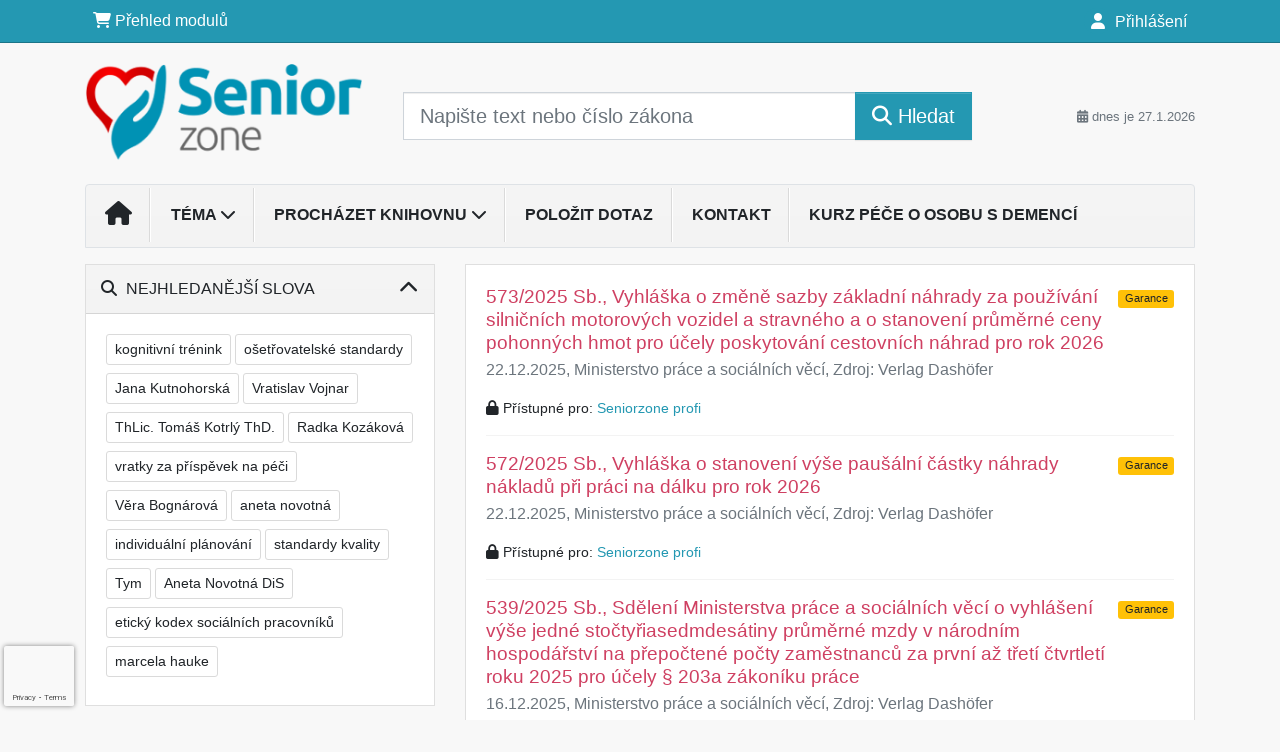

--- FILE ---
content_type: text/html; charset=ISO-8859-2
request_url: https://www.seniorzone.cz/32/1/obsah/?all=1&ns=934
body_size: 24491
content:
<!doctype html>
<html lang="cs-CZ">
  <head>
  		<!-- Google Tag Manager -->
<script>
window.dataLayer = window.dataLayer || [];
function gtag(){window.dataLayer.push(arguments);}
gtag('consent', 'default', {
	'analytics_storage': 'denied',
	'ad_storage': 'denied',
	'ad_user_data': 'denied',
	'ad_personalization': 'denied'
})
window.dataLayer.push({"config":{"ga4_general_id":"G-5S0SZWD26X"},"portal":{"portal_id":439,"portal_name":"Seniorzone.cz","section":"Obsah"},"session":{"wa":"WWW26I2 MP"},"document":[],"user":{"visitor":"Anonymous","reg":{"mmoffercount":""},"module":"ONLIBSENNONREG"},"product":[]});
(function(w,d,s,l,i){w[l]=w[l]||[];w[l].push({'gtm.start':
new Date().getTime(),event:'gtm.js'});var f=d.getElementsByTagName(s)[0],
j=d.createElement(s),dl=l!='dataLayer'?'&l='+l:'';j.async=true;j.src=
'https://www.googletagmanager.com/gtm.js?id='+i+dl;f.parentNode.insertBefore(j,f);
})(window,document,'script','dataLayer','GTM-M2VV3RB');
  window.isGtm = true; // CIF var
</script>
<!-- End Google Tag Manager -->
    <title>Obsah | Seniorzone.cz</title>
    <meta charset="ISO-8859-2">
    <meta name="viewport" content="width=device-width, initial-scale=1, shrink-to-fit=no">
<link rel="canonical" href="https://www.seniorzone.cz/32/1/obsah/?all=1" />
<meta name="robots" content="noindex,follow" />

<meta name="author" content="Verlag Dashöfer">
<meta name="copyright" content="Verlag Dashöfer">
<meta name="publisher" content="Verlag Dashöfer">
<meta name="description" content="Praktické informace pro lidi pečující o seniory na jednom místě. Odborné články z oblasti sociálně-právní, ošetřovatelství, aktivizační programy, vedení instituce starající se o seniory.">
<meta name="theme-color" content="#C6403D">
<link rel="icon" href="/favicon.ico" type="image/x-icon" />
<link href="https://www.dashofer.cz/rss/?rss_channel=2" rel="alternate" type="application/rss+xml" title="RSS">
    <!-- Bootstrap CSS -->
<link rel="stylesheet" href="//image.dashofer.cz/styles/css/jqueryui/jquery-ui-1.12.1custom.min.css?browsercache=vnc5cesees6.2.5">
<link rel="stylesheet" href="//image.dashofer.cz/styles/css/jqueryui/jquery-ui-1.12.1custom.structure.min.css?browsercache=vnc5cesees6.2.5">
<link rel="stylesheet" href="//image.dashofer.cz/styles/css/jqueryui/jquery-ui-1.12.1custom.theme.min.css?browsercache=vnc5cesees6.2.5">

     
       
    <link rel="stylesheet" href="//image.dashofer.cz/styles/css/439_bootstrap4_onlib3_style.css?browsercache=vnc5cesees6.2.5">
 
		<link rel="stylesheet" href="//image.dashofer.cz/js/css/font-awesome-6/css/all.min.css?browsercache=vnc5cesees6.2.5"><script src='//image.dashofer.cz/js/jquery-3.3.1.min.js'></script>
<script src='//image.dashofer.cz/js/jquery.ui-1.12.1custom.min.js'></script>
<script src='//image.dashofer.cz/js/bootstrap.4.min.js?browsercache=vnc5aph6.2.5'></script>
<script src='//image.dashofer.cz/js/modernizr.4.min.js?browsercache=vnc5aph6.2.5'></script>
<script src="//image.dashofer.cz/js/min.js.phtml?js=offcanvas.bootstrap.js&amp;browsercache=vnc5aph6.2.5"></script>
<script>
			jQuery.fn.bootstrapModal = jQuery.fn.modal.noConflict();
		</script>
<script src="//image.dashofer.cz/js/min.js.phtml?js=jquery.autocomplete.1.2.js%2Cjquery.multiselect.js%2Cjquery.cookie.js%2Cjquery.cluetip.1.2.5.min.js%2Cjquery.simplemodal.js%2Cjquery.trunk8.js%2Cjquery.sticky-kit.min.js%2Cjquery.scrollto.min.js%2Cjquery.mask.js%2Cjquery.hoverIntent.js%2Ctexthighlighter.js%2Cgettext.js&amp;browsercache=vnc5aph6.2.5"></script>
<script src="//image.dashofer.cz/js/jquery.cluetip.1.2.5.min.js"></script>
<script src="//image.dashofer.cz/js/min.js.phtml?js=cif.basicfuncs.js%2Csearch.js%2Ccif.portalfx.js%2Ccif.prospectvalid.bootstrap.js%2Coffcanvas.js%2Cbootstrap-gallery.js%2Cif-b4-breakpoint.min.js&amp;browsercache=vnc5aph6.2.5"></script>
<script src="//image.dashofer.cz/js/min.js.phtml?js=cif.onload.js%2Ccif.forms.js&amp;browsercache=vnc5aph6.2.5" defer></script>
<script src="//image.dashofer.cz/js/ekko_lightbox.js?browsercache=vnc5aph6.2.5"></script><script>
var search_account_prospect_step2 = "/34/2/moje-udaje/";
var step_prospect = 0;
addCifString('lang', 'cz');addCifString('lang_iso_code', 'cs');addCifString('presentation_framework', 'bootstrap');addCifString('wa', 'WWW26I2 MP');addCifString('jquery_document_ready_external', '1');addCifString('hidecellimg', '<i class="fas fa-chevron-up"></i>');addCifString('portalsettingscookieexpire', '1');addCifString('showcellimg', '<i class="fas fa-chevron-down"></i>');addCifString('dutipcellrotationspeed', '16000');addCifString('js_prefix', '/');addCifString('portalimagespath', '//image.dashofer.cz/gen3_senprofi/');addCifString('systemlang', 'cz');addCifString('querylinkchar', '?');addCifString('viewlawpartlink', '/36/1/pravni-predpisy/');addCifString('lawlinkincluetip', '0');addCifString('msg_time_versions_disabled', 'Prohlížení časových verzí není dostupné');addCifString('onb_common_img_prefix', '//image.dashofer.cz/onb/common_pictograms/gen3_senprofi/');addCifString('loaderbig', '<div class="loader-big"><i class="fa-solid fa-spinner fa-spin fa-2x"></i></div>');addCifString('loadersmall', '<div class="loader-small"><i class="fa-solid fa-spinner fa-spin"></i></div>');addCifString('searchinputinfotext', 'Napište text nebo číslo zákona');addCifString('usernameinfotext', 'uživatelské jméno');addCifString('psswinfotext', 'osobní heslo');addCifString('serpbarelement', '');addCifString('serpbarelementoffset', '');addCifString('show_dom_element_zoom', '0');addCifString('zoom_button_position', '');addCifString('msg_modal_handler', 'zvětšit');addCifString('msg_close', 'Zavřít');addCifString('feedbackname', '');addCifString('feedbackmail', '');addCifString('msg_feedback_your_name', 'Vaše jméno');addCifString('msg_feedback_your_email', 'Váš e-mail');addCifString('msg_feedback_your_phone', 'Váš telefon');addCifString('clue_close_button_img', 'close_button.jpg');addCifString('lawlinkprefix', '/?');addCifString('closecluetip', 'zavřít');addCifString('msg_preview', 'Náhled');addCifString('msg_close', 'Zavřít');addCifString('msg_conjunction_of', 'z');addCifString('requireunlogin', '');addCifString('last_known_login', '');addCifString('enable_known_user_login_dialog_autoopen', '1');addCifString('badlogin', '0');addCifString('allowfeedbackbubble', '1');addCifString('issupportedbrowser', '');addCifString('isie8', '');addCifString('fdpopupdelay', '40000');addCifString('dataquestion_user_name', 'Jméno');addCifString('dataquestion_user_lastname', 'Příjmení');addCifString('msg_first_and_lastname', 'Jméno a příjmení');addCifString('showlogin', '');addCifString('step_prospect', '1');addCifString('search_account_prospect_step2', '');addCifString('filtered_select_input_placeholder', '');addCifString('query', '');addCifString('autocompleteOn', '1');addCifString('whisperer_mode', '2');addCifString('force_jquery_autocomplete_version', '1.2');addCifString('icon_search', '<i class="fa-solid fa-search "></i>');addCifString('icon_file_text_o', '<i class="fa-solid fa-copy "></i>');addCifString('user-tie', '<i class="fa-solid fa-user-tie "></i>');addCifString('disablefeedbacksound', '');addCifString('enable_fulsoft_leg_doc_mode', '');addCifString('shorten_title_element', '#documentHeading h1');addCifString('showreport', '');addCifString('search_monitor_help_page', '/34/9/1/');addCifString('msg_delete', 'Smazat');addCifString('msg_really_delete', 'Opravdu smazat?');addCifString('msg_choose', 'vyberte');addCifString('srch_in_doc_not_found', 'výraz nenalezen');addCifString('msg_understand', 'OK');addCifString('reg_ok_button', 'OK');addCifString('enable_contact_prospect', '1');addCifString('passwords_are_not_same', 'Zadaná hesla si neodpovídají.');addCifString('enable_opening_menu_tracking', '1');addCifString('msg_video_connection_error', 'Omlouváme se, přehrávač se nepodařilo načíst. Pokud obtíže přetrvávají, kontaktujte nás prosím na info@dashofer.cz.');addCifString('disable_jasny_bootstrap', '1');addCifString('display_query_in_serpbar', 'mobile');addCifString('icon_check', '<i class="fa-solid fa-check "></i>');addCifString('msg_thank_you_for_your_comment', 'Děkujeme za Váš komentář.');addCifString('admin_favouritedoc_cell_title', 'Oblíbené dokumenty');addCifString('msg_document_removed_to_fav', 'Dokument č. %link% byl odebrán z oblíbených.');addCifString('msg_document_added_to_fav', 'Dokument č. %link% byl přidán do oblíbených.');addCifString('filter_items_in_url_param', '1');addCifString('msg_not_remind_button', 'Nepřipomínat');addCifString('msg_remind_button', 'Připomenout');
</script>

<script type="text/javascript" src="//image.dashofer.cz/js/min.js.phtml?js=bootstrap-datepicker.js&amp;browsercache=vnc5aph6.2.5"></script>

<!-- Smartsupp Live Chat script -->
  <script type="text/javascript">
  var _smartsupp = _smartsupp || {};
  _smartsupp.key = 'cdc5cd8aa6d574b2fb6e2a8219cecbaf61cbcd9e';
  window.smartsupp||(function(d) {
  	var s,c,o=smartsupp=function(){ o._.push(arguments)};o._=[];
  	s=d.getElementsByTagName('script')[0];c=d.createElement('script');
  	c.type='text/javascript';c.charset='utf-8';c.async=true;
  	c.src='//www.smartsuppchat.com/loader.js?';s.parentNode.insertBefore(c,s);
  })(document);
  </script>
	<script>
		smartsupp('variables', {
			userId: {
				label: 'CT číslo',
				value: 'neznámé'
			},
			role: {
				label: 'Status návštěvníka',
				value: 'Nepřihlášený'
			}
		});
	</script>
  
	  <script>


</script>
 
  </head>
  <body>
		<!-- Google Tag Manager (noscript) -->
<noscript><iframe src="https://www.googletagmanager.com/ns.html?id=GTM-M2VV3RB"
height="0" width="0" style="display:none;visibility:hidden"></iframe></noscript>
<!-- End Google Tag Manager (noscript) -->
    <div class="container-fluid p-0 mb-0">
            	<nav id="topBarSM" class="navbar navbar-expand-xs fixed-top no-gutters p-0 d-lg-none d-xl-none px-0 py-1 d-print-none" role="navigation">
    		<div class="container">
    			<a class="navbar-brand" href="/">
				    <img id="topLogoXs" src="//image.dashofer.cz/gen3_senprofi/logo-xs-439.svg?browsercache=vnc5nesnezi6.2.5" alt="Seniorzone.cz">
				 </a>
		         <ul class="nav navbar-nav">
				 <li class="nav-item">
		            	<a id="offcanvas-content-tree" class="navbar-toggle nav-link text-dark">
		            		<i class="fa-light fa-folder-tree icon"></i>		            		<div class="text-lowercase">Obsah</div>
		            	</a>
		            </li>
				 <li class="nav-item">
		            	<a id="menu-search" class="navbar-toggle nav-link text-dark">
							<i class="fa-light fa-search icon"></i>		            		<div class="text-lowercase">HLEDAT</div>
		            	</a>
		            </li>
		            <li class="nav-item">
		            	<a id="menu-login" class="nav-link text-dark">
												            		<i class="fa-light fa-user icon"></i>		            		<div class="text-lowercase">PŘIHLÁSIT</div>
		            	</a>
		            </li>
		            <li class="nav-item">
		            	  <a id="hamburger" class="navbar-toggle nav-link text-dark">
		            		<div id="nav-icon1">
							  <span></span>
							  <span></span>
							  <span></span>
							</div>
		            		<div class="text-lowercase">menu</div>
		            	</a>
		            </li>
		         </ul>
    		</div>
    	</nav>
<nav id="topBar" class="navbar navbar-expand-lg fixed-top no-gutters p-0 d-none d-lg-block d-lg-block d-xl-block d-print-none" role="navigation">
  <div class="container">
    <div class="collapse navbar-collapse" id="exCollapsingNavbar">
      <ul class="nav navbar-nav">
        <li class="nav-item">
        <a href="/predplatne/" class="nav-link text-white"><i class="fa-solid fa-shopping-cart "></i> Přehled modulů</a>
        </li>
      </ul>
      <ul class="nav navbar-nav flex-row justify-content-between ml-auto"><li class="dropdown order-1"><a href="#" id="topBarLogin" data-toggle="dropdown" class="nav-link text-white" title="Přihlášení / registrace zdarma"><i class="fa-solid fa-user "></i>&nbsp;Přihlášení</a><ul class="dropdown-menu dropdown-menu-right drop-menu-login mt-2 animated fadeIn"><li class="pt-3 px-3"><ul class="nav nav-tabs nav-tabs-rounded mb-3" id="LoginTabs" role="tablist"><li class="nav-item"><a class="nav-link active text-dark" id="login-tab" data-toggle="tab" href="#login" role="tab" aria-controls="login" aria-selected="true">Přihlášení</a></li><li class="nav-item"><a class="nav-link text-dark" id="reg-tab" data-toggle="tab" href="#registration" role="tab" aria-controls="registration" aria-selected="false">Registrovat zdarma</a></li></ul><div class="tab-content" id="LoginTabsContent"><!-- login tab begin --><div class="tab-pane show active" id="login" role="tabpanel" aria-labelledby="login"><div class="alert alert-danger alert-rounded animated shake d-none" role="alert"><i class="fa-solid fa-lock "></i>Pro plné využití funkcí portálu se prosím přihlaste.</div><form class="cif-form" method="post"><div style="display:none;">Input:<noscript><input type="hidden" name="javascript" value="off" /></noscript><input name="i_am_vd_guard" type="text" value=""/><input name="fname" rel="fname1" type="hidden" value="nothing" /><input name="lname" type="hidden" value="value" /><script type="text/javascript">
 var fnameInput = document.querySelectorAll('[rel="fname1"]');
 if(fnameInput.length > 0){for(var i = 0; i < fnameInput.length; i++){fnameInput[i].value='thing';}}
</script></div><input name="formguid" type="hidden" value="f4005a0bd966ccb20119cf8b3eb652f1" />
<div class="form-group">
<div class="form-control-icon"><input type="text" name="username"  class="form-control pl-4" required placeholder="uživatelské jméno"><span class="input-group-addon"><i class="fa-solid fa-user "></i></span></div><div class="invalid-feedback" style="display: none;" data-for="username"> </div></div><div class="form-group">
<div class="form-control-icon"><input type="password" name="userpass"  class="form-control pl-4" required placeholder="osobní heslo" data-no-trim="true"><span class="reveal-password-trigger" title="Zobrazit vložené heslo"><i class="fa-solid fa-eye "></i></span><span class="input-group-addon"><i class="fa-solid fa-lock "></i></span></div><div class="invalid-feedback" style="display: none;" data-for="userpass"> </div></div><input type="hidden" name="rememberunask"  value="1"><div class="form-group">
<div class="custom-control  custom-checkbox"><input type="checkbox" name="rememberun" id="rememberun"  class="custom-control-input"><label class="custom-control-label" for="rememberun">Zapamatovat</label></div></div><a class="text-dark" href="/34/28/nastaveni-osobniho-hesla/?backurl=https%3A%2F%2Fwww.seniorzone.cz%2F32%2F1%2Fobsah%2F%3Fall%3D1%26ns%3D934">
          <p>
            <small>Zapomněl(a) jste své osobní heslo?</small>
            <br>
            <small>Neznáte své přístupové údaje?</small>
          </p>
        </a><div class="form-group">
<button type="submit"  class="btn btn-rounded btn-secondary btn-block">Přihlásit</button></div></form>
</div><!-- login tab end --><!-- registration tab begin --><div class="tab-pane" id="registration" role="tabpanel" aria-labelledby="registration"><p>Bezplatný odběr e-mailových novin</p><form id="enlprospect" class="cif-form cif-form-ajax" method="post"><div style="display:none;">Input:<noscript><input type="hidden" name="javascript" value="off" /></noscript><input name="i_am_vd_guard" type="text" value=""/><input name="fname" rel="fname2" type="hidden" value="nothing" /><input name="lname" type="hidden" value="value" /><script type="text/javascript">
 var fnameInput = document.querySelectorAll('[rel="fname2"]');
 if(fnameInput.length > 0){for(var i = 0; i < fnameInput.length; i++){fnameInput[i].value='thing';}}
</script></div><input name="formguid" type="hidden" value="3f514a7ca5e33cd4f017ab4ddb0940a1" />
<div class="form-group">
<div class="form-control-icon"><input type="text" name="prospectname"  class="form-control pl-4" required placeholder="Jméno a příjmení" pattern=".* .*"><span class="input-group-addon"><i class="fa-solid fa-user "></i></span></div><div class="invalid-feedback" style="display: none;" data-for="prospectname" data-required-invalid="Jméno a příjmení není správně vyplněno." data-pattern-invalid="Jméno a příjmení není správně vyplněno."> </div></div><div class="form-group">
<div class="form-control-icon"><input type="email" name="pemail"  class="form-control pl-4" data-custom-validation-function="emailExistsValidation" required placeholder="E-mail" pattern="^[A-Za-z0-9!#$%&amp;*+=?_\{\|\}~\-]+(\.[A-Za-z0-9!#$%&amp;*+=?_\{\|\}~\-]+)*@(([A-Za-z0-9]([A-Za-z0-9\-]{0,61}[A-Za-z0-9])?)\.)+[A-Za-z]{2,63}$"><span class="input-group-addon"><i class="fa-solid fa-at "></i></span></div><div class="invalid-feedback" style="display: none;" data-for="pemail" data-required-invalid="E-mail nesmí být prázdný." data-pattern-invalid="Chybný formát e-mailové adresy." data-custom-invalid="Tento e-mail je již u nás registrovaný. Přihlaste se prosím."> </div></div><div class="form-group">
<div class="form-control-icon"><input type="text" name="ptel"  class="form-control pl-4" required placeholder="Telefon" pattern="^\+?[0-9]{1}[0-9 ]{2,16}[0-9]{1}$"><span class="input-group-addon"><i class="fa-solid fa-phone "></i></span></div><div class="invalid-feedback" style="display: none;" data-for="ptel" data-pattern-invalid="Chybný formát telefonního čísla. Telefon zadávejte bez mezinárodní předvolby."> </div></div><script>
        var disallowedRegSubmit=0;
        jQuery(function(){
          jQuery('#GDPRAgreeCheckbox1').change(function(){
            if(jQuery(this).prop('checked')) jQuery('#GDPRAgreeDiv1').removeClass('is-invalid');
          });
          jQuery('#GDPRAgreeCheckbox1').parents('form').each(function(){
            jQuery(this).bind('submit',function(e){
              disallowedRegSubmit=0;
              if(!jQuery('#GDPRAgreeCheckbox1').prop('checked')){
                if (typeof portalAlert!='undefined'){
                  portalAlert('Bez zpracování Vašich osobních údajů bohužel není možné e-mailové noviny zasílat. Informace v nich obsažené však můžete získat zakoupením předplatného některého z našich produktů.','OK');
                }else{
                  alert('Bez zpracování Vašich osobních údajů bohužel není možné e-mailové noviny zasílat. Informace v nich obsažené však můžete získat zakoupením předplatného některého z našich produktů.');
                }
                jQuery('#GDPRAgreeDiv1').addClass('is-invalid');
                e.preventDefault();
                disallowedRegSubmit=1;
                return false;
              }
              return true;
            });
//            var handlers = jQuery(this).data('events')['submit'];
            var handlers = jQuery._data(this,'events')['submit'];
            var handler = handlers.pop();
            handlers.splice(0, 0, handler);
          });
        });
        </script>
<div id="GDPRAgreeDiv1" class="order-conditions-block gdpr-agree-div small form-check"><input type="hidden" name="GDPRAgreeType" value="portal_prospect"><input type="hidden" name="GDPRAgreeRelation" value=""><input type="checkbox" required="required"  id="GDPRAgreeCheckbox1" name="GDPRAgreeCheckbox" class="GDPRAgreeCheckbox form-check-input"><label class="form-check-label" for="GDPRAgreeCheckbox1">Souhlasím s <a class="cond-gdpr modal-trigger" href="#" title="Podmínky zpracování osobních údajů" data-toggle="modal" data-target="#ajax-modal" data-ajax-modal="gdpr">podmínkami zpracování osobních údajů</a></label></div><div class="form-group">
<button type="submit"  class="btn btn-rounded btn-secondary btn-block"><i class="fa-solid fa-spinner  fa-spin hidden" title="loading"></i>Registrovat zdarma</button></div><div class="text-center reg-link-prospect-tabs"><a href="/registrace/">Více informací</a></div>
          <div class="alert alert-rounded alert-success prospect-reg-form-info" style="display: none;">
            <p>Registrace proběhla úspěšně. Přihlašovací údaje jsme Vám zaslali na e-mail.</p>
          </div>
          <div class="alert alert-rounded alert-danger prospect-reg-form-info-error" style="display: none;">
            <p>Omlouváme se, ale registraci se nepodařilo založit. Zkuste prosím odeslat formulář později.</p>
          </div>
          <div class="prospect-reg-form-conditions" title="Podmínky registrace" style="display: none;">
            Sdělené údaje mohou být použity k marketingovému výzkumu, reklamě a navázání obchodů v souladu s § 7 zákona č. 480/2004 Sb. pro stávající i budoucí produkty, popř. služby nebo jiná média ve skupině Verlag Dashöfer. Údaje budou použity výhradně skupinou Verlag Dashöfer a nebudou poskytnuty třetím osobám. Vaše data můžete nechat kdykoliv změnit nebo vymazat.
          </div></form>
<script>
                            jQuery(document).ready(function(){
                              ProspectOnSubmit();
                            });
                          </script></div><!-- registration tab end --></div><div class="text-right"><span id="topBarLoginCloseHandle"><i class="fa-solid fa-chevron-up "></i></span></div></li></ul></li></ul><!-- not logged -->
   </div>
 </div>
</nav>
    			<header class="row no-gutters">
				<div class="col d-none d-lg-block d-lg-block d-xl-block d-print-block">
					<div class="container">
						<div class="row align-items-center">
							<div class="col-3 py-3 top-logo-container">
							<h1><a href="/">                   
                    <img id="topLogo" src="//image.dashofer.cz/gen3_senprofi/logo-439.svg?browsercache=vnc5nesnezi6.2.5" alt="Seniorzone.cz"/>
                    </a></h1>							</div>
							<div class="col-7 col-md-7 py-3 px-xl-5 d-print-none">
								<form  action="/" name="srchform" onsubmit="if(srchform.query.value==''||srchform.query.value==' '||srchform.query.value=='Napište text nebo číslo zákona'){portalAlert('Zadejte prosím text, který chcete vyhledat.', 'OK');return false;}else{return true;}" accept-charset="utf-8"><input type="hidden" name="sekce" value="32"><div class="form-row"><div class="col"><label class="sr-only" for="search-input-main"></label><div class="input-group input-group-searchbox text-center  input-group-lg"><input  id="search-input-main" type="text" class="form-control search_input" name="query" value="" title="" placeholder="Napište text nebo číslo zákona" required><span class="input-group-append"><button class="btn btn-primary btn-search" type="submit" title="Hledat"><i class="fa-solid fa-search "></i>&nbsp;Hledat</button></span></div></div></div></form>							</div>
							<div class="col d-none d-lg-block d-lg-block d-xl-block py-3 text-right d-print-none">
								<small class="text-muted text-nowrap"><i class="fa-solid fa-calendar-alt "></i> dnes je  27.1.2026</small>
							</div>
						</div>
					</div>
				</div>
        <hr class="d-none d-print-block" style="width: 100%; color: black; height: 1px; background-color:black;" />
			</header>
      
			<div class="modal fade" id="workflowdialog" tabindex="-1" role="dialog" aria-labelledby="workflowdialog" aria-hidden="true">
  <div class="modal-dialog modal-lg" role="document">
    <div class="modal-content">
      <div class="modal-header">
        <h5 class="modal-title" id="workflow-dialog">Etapy prací</h5>
        <button type="button" class="close" data-dismiss="modal" aria-label="Close">
          <span aria-hidden="true">&times;</span>
        </button>
      </div>
      <div class="modal-body">
        <div id="workflowcont" class="workflow-navigation">
                  </div>
      </div>
    </div>
  </div>
</div>			<div class="row no-gutters d-none d-lg-block d-lg-block d-xl-block d-print-none" id="menuBar">
    		<div class="col">
    		<div class="container">
					<div class="row">
						<div class="col">
							<nav id="opening" class="navbar navbar-expand-lg px-0 bg-light bg-gradient-light border border-top rounded-top">
							  <div class="collapse navbar-collapse">
									<ul class="navbar-nav mr-auto">
									<li class="nav-item"><a title="Na úvodní stránku" class="nav-link" href="/"><i class="fa-solid fa-home "></i></a></li>
<li class="nav-item dropdown">
<a title="Zobrazit témata portálu" data-toggle="dropdown" class="nav-link" href="#" id="menuBarTopic">Téma <i class="fa-solid fa-chevron-down "></i></a><ul class="dropdown-menu dropdown-menu-opening mt-0 animated fadeIn" role="menu"  id="menuBarTopicDropdown">
<li><div class="container-fluid"><div class="row"><div class="col-4 mb-3 topic_vd"><h6 class="m-0 p-2 filter-box-title"><a href="/32/vyhledavani/?filters=topic_vd:vedeni_organizace">Vedení organizace</a></h6><ul class="px-2"><li><a title="Pracovní právo" href="/32/vyhledavani/?filters=topic_vd:vedeni_organizace-pracovni_pravo">Pracovní právo</a></li><li><a title="BOZP a PO" href="/32/vyhledavani/?filters=topic_vd:vedeni_organizace-bozp_a_po">BOZP a PO</a></li><li><a title="Daně a účetnictví" href="/32/vyhledavani/?filters=topic_vd:vedeni_organizace-dane_a_ucetnictvi">Daně a účetnictví</a></li><li><a title="Důchodové pojištění" href="/32/vyhledavani/?filters=topic_vd:vedeni_organizace-duchodove_pojisteni">Důchodové pojištění</a></li><li><a title="Sociální služby" href="/32/vyhledavani/?filters=topic_vd:vedeni_organizace-socialni_sluzby">Sociální služby</a></li></ul></div><div class="col-4 mb-3 topic_vd"><h6 class="m-0 p-2 filter-box-title"><a href="/32/vyhledavani/?filters=topic_vd:prace_s_klienty">Práce s klienty</a></h6><ul class="px-2"><li><a title="Komunikace" href="/32/vyhledavani/?filters=topic_vd:prace_s_klienty-komunikace">Komunikace</a></li></ul></div><div class="col-4 mb-3 topic_vd"><h6 class="m-0 p-2 filter-box-title"><a href="/32/vyhledavani/?filters=topic_vd:zdravi">Zdraví</a></h6><ul class="px-2"><li><a title="Nemoci stáří" href="/32/vyhledavani/?filters=topic_vd:zdravi-nemoci_stari">Nemoci stáří</a></li><li><a title="Ošetřovatelství" href="/32/vyhledavani/?filters=topic_vd:zdravi-osetrovatelstvi">Ošetřovatelství</a></li></ul></div><div class="col-4 mb-3 topic_vd"><h6 class="m-0 p-2 filter-box-title"><a href="/32/vyhledavani/?filters=topic_vd:gdpr">GDPR</a></h6><ul class="px-2"><li><a title="GDPR" href="/32/vyhledavani/?filters=topic_vd:gdpr-gdpr">GDPR</a></li></ul></div></div></div></li>
</ul>
</li>
<li class="nav-item dropdown">
<a title="Zobrazit obsah portálu" data-toggle="dropdown" class="nav-link" href="#" id="menuBarContent">Procházet knihovnu <i class="fa-solid fa-chevron-down "></i></a><ul class="dropdown-menu dropdown-menu-opening mt-0 animated fadeIn" role="menu"  id="menuBarContentDropdown">
<li><div class="container-fluid"><div class="row"><div class="col-12 mt-2"><div class="btn-group btn-group-rounded" role="group"><a href="/32/1/obsah/" class="btn btn-outline-light">celkový obsah</a><a href="#" class="btn btn-outline-light disabled" title="Tato akce je dostupná pouze pro přihlášené uživatele."><i class="fa-solid fa-unlock "></i> dostupný obsah</a></div>
<div class="divider"></div>
</div>
</div></div></li>
<li><div class="container-fluid"><div class="row"><div class="col-6 mb-3 filter-box" id="topic_vd"><h6 class="m-0 p-2 filter-box-title">Téma</h6><ul class="px-2"><li><a href="/32/vyhledavani/?filters=topic_vd:vedeni_organizace">Vedení organizace</a></li><li><a href="/32/vyhledavani/?filters=topic_vd:prace_s_klienty">Práce s klienty</a></li><li><a href="/32/vyhledavani/?filters=topic_vd:zdravi">Zdraví</a></li><li><a href="/32/vyhledavani/?filters=topic_vd:gdpr">GDPR</a></li></ul></div><div class="col-6 mb-3 filter-box" id="type"><h6 class="m-0 p-2 filter-box-title">Typ informace</h6><ul class="px-2"><li><a href="/32/vyhledavani/?filters=type:vyklad">Výklad</a></li><li><a href="/32/vyhledavani/?filters=type:reseny_dotaz">Řešený dotaz</a></li><li><a href="/32/vyhledavani/?filters=type:vzory_smluv">Vzory smluv</a></li><li><a href="/32/vyhledavani/?filters=type:pravni_predpis">Právní předpis</a></li><li><a href="/32/vyhledavani/?filters=type:judikat">Judikát</a></li><li><a href="/32/vyhledavani/?filters=type:prakticke_informace">Praktické informace</a></li><li><a href="/32/vyhledavani/?filters=type:ostatni_clanky">Ostatní články</a></li></ul></div></div></div></li>
</ul>
</li>
<li class="nav-item"><a class="nav-link" href="/6/12/dotazy-a-odpovedi/">Položit dotaz</a></li>
<li class="nav-item"><a class="nav-link" href="/0/8/hlavni-stranka/">Kontakt</a></li>
<li class="nav-item"><a title="Kurz Péče o osobu s demencí" class="nav-link" href="/oncdem/onb/">Kurz Péče o osobu s demencí</a></li>
							    </ul>
							  </div>
							</nav>
						</div>
					</div>
					    		</div>
    	</div>
			<script>
          jQuery(document).ready(function(){
						jQuery('#menuBar a.opening-filter-disabled').popover({
							html: true,
							content: function(){
								if (typeof openingFilterDisabledMessage!='undefined' && openingFilterDisabledMessage!=''){
									re = openingFilterDisabledMessage;
								}else{
									var href = jQuery(this).attr('href');
									var re = jQuery.ajax({url: href, dataType: 'html', async: false}).responseText;
									openingFilterDisabledMessage=re;
								}
								return re;
							},
							trigger: 'focus'
						}).click(function(e){e.preventDefault();});
          });
			</script>
		</div>
		<!-- body begin -->
        <div class="container">
						<div class="row">
      				                <main id="main" class="col-xs-12 col-sm-12 col-md-12 col-lg col-xl py-3 main">
        				<!-- bodymiddle --><!-- bodymiddle 32_1_0 nl:  --><script type="text/javascript" src="//image.dashofer.cz/js/min.js.phtml?js=search_filter_items.js&amp;browsercache=vnc5aph6.2.5"></script><div class="card mb-3">
<div class="card-body">
<span id="searchResultCount" style="display: none">2287</span><div class="serp-snippet mb-3 serp-legal"><h2 class="serp-title mb-1"><a href="/33/[base64]/?serp=1">573/2025 Sb., Vyhláška o změně sazby základní náhrady za používání silničních motorových vozidel a stravného a o stanovení průměrné ceny pohonných hmot pro účely poskytování cestovních náhrad pro rok 2026</a><span class="guaranted" alt="Garance" title="Garance aktuálnosti a správnosti" rel="Garance">Garance</span></h2><p class="text-muted mb-0">22.12.2025,  <span class="serp-author">Ministerstvo práce a sociálních věcí</span>,  Zdroj: Verlag Dashöfer</p><p class="serp-text mb-3 d-none d-lg-block d-xl-block"></p><div class="serp-access mb-3 d-none d-lg-block d-xl-block"><i class="fa-solid fa-lock "></i> Přístupné pro: <a href="/predplatne/" class="text-secondary">Seniorzone profi</a>
</div>
<div class="divider mt-3"></div></div><div class="serp-snippet mb-3 serp-legal"><h2 class="serp-title mb-1"><a href="/33/572-2025-sb-vyhlaska-o-stanoveni-vyse-pausalni-castky-nahrady-nakladu-pri-praci-na-dalku-pro-rok-2026-uniqueidOhwOuzC33qe_hFd_-jrpTiWn3NB-krTCfTmvd2msKIgCD-vMUnwPlw/?serp=1">572/2025 Sb., Vyhláška o stanovení výše paušální částky náhrady nákladů při práci na dálku pro rok 2026</a><span class="guaranted" alt="Garance" title="Garance aktuálnosti a správnosti" rel="Garance">Garance</span></h2><p class="text-muted mb-0">22.12.2025,  <span class="serp-author">Ministerstvo práce a sociálních věcí</span>,  Zdroj: Verlag Dashöfer</p><p class="serp-text mb-3 d-none d-lg-block d-xl-block"></p><div class="serp-access mb-3 d-none d-lg-block d-xl-block"><i class="fa-solid fa-lock "></i> Přístupné pro: <a href="/predplatne/" class="text-secondary">Seniorzone profi</a>
</div>
<div class="divider mt-3"></div></div><div class="serp-snippet mb-3 serp-legal"><h2 class="serp-title mb-1"><a href="/33/[base64]/?serp=1">539/2025 Sb., Sdělení Ministerstva práce a sociálních věcí o vyhlášení výše jedné stočtyřiasedmdesátiny průměrné mzdy v národním hospodářství na přepočtené počty zaměstnanců za první až třetí čtvrtletí roku 2025 pro účely § 203a zákoníku práce</a><span class="guaranted" alt="Garance" title="Garance aktuálnosti a správnosti" rel="Garance">Garance</span></h2><p class="text-muted mb-0">16.12.2025,  <span class="serp-author">Ministerstvo práce a sociálních věcí</span>,  Zdroj: Verlag Dashöfer</p><p class="serp-text mb-3 d-none d-lg-block d-xl-block"></p><div class="serp-access mb-3 d-none d-lg-block d-xl-block"><i class="fa-solid fa-lock "></i> Přístupné pro: <a href="/predplatne/" class="text-secondary">Seniorzone profi</a>
</div>
<div class="divider mt-3"></div></div><div class="serp-snippet mb-3 serp-legal"><h2 class="serp-title mb-1"><a href="/33/[base64]/?serp=1">538/2025 Sb., Sdělení Ministerstva práce a sociálních věcí o vyhlášení průměrné mzdy v národním hospodářství za první až třetí čtvrtletí roku 2025 pro účely zákoníku práce</a><span class="guaranted" alt="Garance" title="Garance aktuálnosti a správnosti" rel="Garance">Garance</span></h2><p class="text-muted mb-0">16.12.2025,  <span class="serp-author">Ministerstvo práce a sociálních věcí</span>,  Zdroj: Verlag Dashöfer</p><p class="serp-text mb-3 d-none d-lg-block d-xl-block"></p><div class="serp-access mb-3 d-none d-lg-block d-xl-block"><i class="fa-solid fa-lock "></i> Přístupné pro: <a href="/predplatne/" class="text-secondary">Seniorzone profi</a>
</div>
<div class="divider mt-3"></div></div><div class="serp-snippet mb-3 serp-legal"><h2 class="serp-title mb-1"><a href="/33/[base64]/?serp=1">537/2025 Sb., Sdělení Ministerstva práce a sociálních věcí o vyhlášení průměrné mzdy v národním hospodářství za první až třetí čtvrtletí roku 2025 pro účely zákona o zaměstnanosti</a><span class="guaranted" alt="Garance" title="Garance aktuálnosti a správnosti" rel="Garance">Garance</span></h2><p class="text-muted mb-0">16.12.2025,  <span class="serp-author">Ministerstvo práce a sociálních věcí</span>,  Zdroj: Verlag Dashöfer</p><p class="serp-text mb-3 d-none d-lg-block d-xl-block"></p><div class="serp-access mb-3 d-none d-lg-block d-xl-block"><i class="fa-solid fa-lock "></i> Přístupné pro: <a href="/predplatne/" class="text-secondary">Seniorzone profi</a>
</div>
<div class="divider mt-3"></div></div><div class="serp-snippet mb-3 serp-legal"><h2 class="serp-title mb-1"><a href="/33/530-2025-sb-sdeleni-ministerstva-vnitra-o-vyhlaseni-novych-a-dodatecnych-voleb-uniqueidOhwOuzC33qe_hFd_-jrpTiWn3NB-krTCQiWUNJOyOPkCD-vMUnwPlw/?serp=1">530/2025 Sb., Sdělení Ministerstva vnitra o vyhlášení nových a dodatečných voleb</a><span class="guaranted" alt="Garance" title="Garance aktuálnosti a správnosti" rel="Garance">Garance</span></h2><p class="text-muted mb-0">12.12.2025,  <span class="serp-author">Ministerstvo vnitra</span>,  Zdroj: Verlag Dashöfer</p><p class="serp-text mb-3 d-none d-lg-block d-xl-block"></p><div class="serp-access mb-3 d-none d-lg-block d-xl-block"><i class="fa-solid fa-lock "></i> Přístupné pro: <a href="/predplatne/" class="text-secondary">Seniorzone profi</a>
</div>
<div class="divider mt-3"></div></div><div class="serp-snippet mb-3 serp-legal"><h2 class="serp-title mb-1"><a href="/33/[base64]/?serp=1">528/2025 Sb., Sdělení Ministerstva zdravotnictví o antigenním složení očkovacích látek pro pravidelná, zvláštní a mimořádná očkování pro rok 2026</a><span class="guaranted" alt="Garance" title="Garance aktuálnosti a správnosti" rel="Garance">Garance</span></h2><p class="text-muted mb-0">12.12.2025,  <span class="serp-author">Ministerstvo zdravotnictví</span>,  Zdroj: Verlag Dashöfer</p><p class="serp-text mb-3 d-none d-lg-block d-xl-block"></p><div class="serp-access mb-3 d-none d-lg-block d-xl-block"><i class="fa-solid fa-lock "></i> Přístupné pro: <a href="/predplatne/" class="text-secondary">Seniorzone profi</a>
</div>
<div class="divider mt-3"></div></div><div class="serp-snippet mb-3 serp-legal"><h2 class="serp-title mb-1"><a href="/33/[base64]/?serp=1">515/2025 Sb., Sdělení Státní volební komise o vyhlášení a uveřejnění celkových výsledků nových a dodatečných voleb do zastupitelstev obcí konaných dne 6. prosince 2025</a><span class="guaranted" alt="Garance" title="Garance aktuálnosti a správnosti" rel="Garance">Garance</span></h2><p class="text-muted mb-0">9.12.2025,  <span class="serp-author">Státní volební komise</span>,  Zdroj: Verlag Dashöfer</p><p class="serp-text mb-3 d-none d-lg-block d-xl-block"></p><div class="serp-access mb-3 d-none d-lg-block d-xl-block"><i class="fa-solid fa-lock "></i> Přístupné pro: <a href="/predplatne/" class="text-secondary">Seniorzone profi</a>
</div>
<div class="divider mt-3"></div></div><div class="serp-snippet mb-3 serp-legal"><h2 class="serp-title mb-1"><a href="/33/472-2025-sb-sdeleni-ministerstva-vnitra-o-vyhlaseni-novych-voleb-do-zastupitelstev-obci-uniqueidOhwOuzC33qe_hFd_-jrpTiWn3NB-krTCnIR828DkZ58CD-vMUnwPlw/?serp=1">472/2025 Sb., Sdělení Ministerstva vnitra o vyhlášení nových voleb do zastupitelstev obcí</a><span class="guaranted" alt="Garance" title="Garance aktuálnosti a správnosti" rel="Garance">Garance</span></h2><p class="text-muted mb-0">18.11.2025,  <span class="serp-author">Ministerstvo vnitra</span>,  Zdroj: Verlag Dashöfer</p><p class="serp-text mb-3 d-none d-lg-block d-xl-block"></p><div class="serp-access mb-3 d-none d-lg-block d-xl-block"><i class="fa-solid fa-lock "></i> Přístupné pro: <a href="/predplatne/" class="text-secondary">Seniorzone profi</a>
</div>
<div class="divider mt-3"></div></div><div class="serp-snippet mb-3 serp-legal"><h2 class="serp-title mb-1"><a href="/33/[base64]/?serp=1">462/2025 Sb., Sdělení Ministerstva dopravy o délce dálnic, které byly ke dni 30. června daného kalendářního roku v provozu, a její procentuální změně oproti délce dálnic, které byly v provozu ke dni 30. června bezprostředně předcházejícího kalendářního roku, výši změnového koeficientu pro bezprostředně následující kalendářní rok a sazbách časového poplatku podle § 21 odst. 3 až 6 zákona 13/1997 Sb., o pozemních komunikacích, ve znění pozdějších předpisů, platných v bezprostředně následujícím kalendářním roce</a><span class="guaranted" alt="Garance" title="Garance aktuálnosti a správnosti" rel="Garance">Garance</span></h2><p class="text-muted mb-0">12.11.2025,  <span class="serp-author">Ministerstvo dopravy</span>,  Zdroj: Verlag Dashöfer</p><p class="serp-text mb-3 d-none d-lg-block d-xl-block"></p><div class="serp-access mb-3 d-none d-lg-block d-xl-block"><i class="fa-solid fa-lock "></i> Přístupné pro: <a href="/predplatne/" class="text-secondary">Seniorzone profi</a>
</div>
<div class="divider mt-3"></div></div><div class="serp-snippet mb-3 serp-legal"><h2 class="serp-title mb-1"><a href="/33/437-2025-sb-vyhlaska-o-registru-vypusti-ze-zdroju-znecisteni-do-vod-povrchovych-uniqueidOhwOuzC33qe_hFd_-jrpTiWn3NB-krTCDIh3t7MyPAgCD-vMUnwPlw/?serp=1">437/2025 Sb., Vyhláška o registru výpustí ze zdrojů znečištění do vod povrchových</a><span class="guaranted" alt="Garance" title="Garance aktuálnosti a správnosti" rel="Garance">Garance</span></h2><p class="text-muted mb-0">31.10.2025,  <span class="serp-author">Ministerstvo životního prostředí</span>,  Zdroj: Verlag Dashöfer</p><p class="serp-text mb-3 d-none d-lg-block d-xl-block"></p><div class="serp-access mb-3 d-none d-lg-block d-xl-block"><i class="fa-solid fa-lock "></i> Přístupné pro: <a href="/predplatne/" class="text-secondary">Seniorzone profi</a>
</div>
<div class="divider mt-3"></div></div><div class="serp-snippet mb-3 serp-legal"><h2 class="serp-title mb-1"><a href="/33/433-2025-sb-vyhlaska-o-vysi-nahrady-vydaju-komory-veterinarnich-lekaru-ceske-republiky-uniqueidOhwOuzC33qe_hFd_-jrpTiWn3NB-krTCqesotjjT8SwCD-vMUnwPlw/?serp=1">433/2025 Sb., Vyhláška o výši náhrady výdajů Komory veterinárních lékařů České republiky</a><span class="guaranted" alt="Garance" title="Garance aktuálnosti a správnosti" rel="Garance">Garance</span></h2><p class="text-muted mb-0">30.10.2025,  <span class="serp-author">Ministerstvo zemědělství</span>,  Zdroj: Verlag Dashöfer</p><p class="serp-text mb-3 d-none d-lg-block d-xl-block"></p><div class="serp-access mb-3 d-none d-lg-block d-xl-block"><i class="fa-solid fa-lock "></i> Přístupné pro: <a href="/predplatne/" class="text-secondary">Seniorzone profi</a>
</div>
<div class="divider mt-3"></div></div><div class="serp-snippet mb-3 serp-legal"><h2 class="serp-title mb-1"><a href="/33/417-2025-sb-narizeni-k-provedeni-zakona-o-jednotnem-mesicnim-hlaseni-zamestnavatele-uniqueidOhwOuzC33qe_hFd_-jrpTiWn3NB-krTCQlBWvchDT3oCD-vMUnwPlw/?serp=1">417/2025 Sb., Nařízení k provedení zákona o jednotném měsíčním hlášení zaměstnavatele</a><span class="guaranted" alt="Garance" title="Garance aktuálnosti a správnosti" rel="Garance">Garance</span></h2><p class="text-muted mb-0">15.10.2025,  <span class="serp-author">Vláda</span>,  Zdroj: Verlag Dashöfer</p><p class="serp-text mb-3 d-none d-lg-block d-xl-block"></p><div class="serp-access mb-3 d-none d-lg-block d-xl-block"><i class="fa-solid fa-lock "></i> Přístupné pro: <a href="/predplatne/" class="text-secondary">Seniorzone profi</a>
</div>
<div class="divider mt-3"></div></div><div class="serp-snippet mb-3 serp-legal"><h2 class="serp-title mb-1"><a href="/33/[base64]/?serp=1">406/2025 Sb., Sdělení Ministerstva vnitra o vyhlášení výše základny pro výpočet odměn členů zastupitelstev územních samosprávných celků podle zákona 128/2000 Sb., o obcích (obecní zřízení), ve znění pozdějších předpisů, zákona 129/2000 Sb., o krajích (krajské zřízení), ve znění pozdějších předpisů, a zákona 131/2000 Sb., o hlavním městě Praze, ve znění pozdějších předpisů</a><span class="guaranted" alt="Garance" title="Garance aktuálnosti a správnosti" rel="Garance">Garance</span></h2><p class="text-muted mb-0">13.10.2025,  <span class="serp-author">Ministerstvo vnitra</span>,  Zdroj: Verlag Dashöfer</p><p class="serp-text mb-3 d-none d-lg-block d-xl-block"></p><div class="serp-access mb-3 d-none d-lg-block d-xl-block"><i class="fa-solid fa-lock "></i> Přístupné pro: <a href="/predplatne/" class="text-secondary">Seniorzone profi</a>
</div>
<div class="divider mt-3"></div></div><div class="serp-snippet mb-3 serp-legal"><h2 class="serp-title mb-1"><a href="/33/[base64]/?serp=1">397/2025 Sb., Sdělení Ministerstva práce a sociálních věcí, kterým se vyhlašuje pro účely nemocenského pojištění výše redukčních hranic pro úpravu denního vyměřovacího základu platných v roce 2026</a><span class="guaranted" alt="Garance" title="Garance aktuálnosti a správnosti" rel="Garance">Garance</span></h2><p class="text-muted mb-0">10.10.2025,  <span class="serp-author">Ministerstvo práce a sociálních věcí</span>,  Zdroj: Verlag Dashöfer</p><p class="serp-text mb-3 d-none d-lg-block d-xl-block"></p><div class="serp-access mb-3 d-none d-lg-block d-xl-block"><i class="fa-solid fa-lock "></i> Přístupné pro: <a href="/predplatne/" class="text-secondary">Seniorzone profi</a>
</div>
<div class="divider mt-3"></div></div><div class="serp-snippet mb-3 serp-legal"><h2 class="serp-title mb-1"><a href="/33/[base64]/?serp=1">396/2025 Sb., Sdělení Ministerstva práce a sociálních věcí, kterým se vyhlašuje výše částky rozhodné pro účast zaměstnanců činných na základě dohody o provedení práce na nemocenském pojištění</a><span class="guaranted" alt="Garance" title="Garance aktuálnosti a správnosti" rel="Garance">Garance</span></h2><p class="text-muted mb-0">10.10.2025,  <span class="serp-author">Ministerstvo práce a sociálních věcí</span>,  Zdroj: Verlag Dashöfer</p><p class="serp-text mb-3 d-none d-lg-block d-xl-block"></p><div class="serp-access mb-3 d-none d-lg-block d-xl-block"><i class="fa-solid fa-lock "></i> Přístupné pro: <a href="/predplatne/" class="text-secondary">Seniorzone profi</a>
</div>
<div class="divider mt-3"></div></div><div class="serp-snippet mb-3 serp-legal"><h2 class="serp-title mb-1"><a href="/33/381-2025-sb-vyhlaska-o-vydani-pametni-stribrne-dvousetkoruny-k-900-vyroci-umrti-kronikare-kosmase-uniqueidOhwOuzC33qe_hFd_-jrpTiWn3NB-krTC7MlXCv8h4K4CD-vMUnwPlw/?serp=1">381/2025 Sb., Vyhláška o vydání pamětní stříbrné dvousetkoruny k 900. výročí úmrtí kronikáře Kosmase</a><span class="guaranted" alt="Garance" title="Garance aktuálnosti a správnosti" rel="Garance">Garance</span></h2><p class="text-muted mb-0">7.10.2025,  <span class="serp-author">Česká národní banka</span>,  Zdroj: Verlag Dashöfer</p><p class="serp-text mb-3 d-none d-lg-block d-xl-block"></p><div class="serp-access mb-3 d-none d-lg-block d-xl-block"><i class="fa-solid fa-lock "></i> Přístupné pro: <a href="/predplatne/" class="text-secondary">Seniorzone profi</a>
</div>
<div class="divider mt-3"></div></div><div class="serp-snippet mb-3 serp-legal"><h2 class="serp-title mb-1"><a href="/33/375-2025-sb-sdeleni-ministerstva-vnitra-o-vyhlaseni-novych-voleb-do-zastupitelstva-obce-uniqueidOhwOuzC33qe_hFd_-jrpTiWn3NB-krTC7J0RPDxgdXsCD-vMUnwPlw/?serp=1">375/2025 Sb., Sdělení Ministerstva vnitra o vyhlášení nových voleb do zastupitelstva obce</a><span class="guaranted" alt="Garance" title="Garance aktuálnosti a správnosti" rel="Garance">Garance</span></h2><p class="text-muted mb-0">7.10.2025,  <span class="serp-author">Ministerstvo vnitra</span>,  Zdroj: Verlag Dashöfer</p><p class="serp-text mb-3 d-none d-lg-block d-xl-block"></p><div class="serp-access mb-3 d-none d-lg-block d-xl-block"><i class="fa-solid fa-lock "></i> Přístupné pro: <a href="/predplatne/" class="text-secondary">Seniorzone profi</a>
</div>
<div class="divider mt-3"></div></div><div class="serp-snippet mb-3 serp-legal"><h2 class="serp-title mb-1"><a href="/33/[base64]/?serp=1">374/2025 Sb., Sdělení Státní volební komise o vyhlášení a uveřejnění celkových výsledků voleb do Poslanecké sněmovny Parlamentu České republiky konaných ve dnech 3. a 4. října 2025</a><span class="guaranted" alt="Garance" title="Garance aktuálnosti a správnosti" rel="Garance">Garance</span></h2><p class="text-muted mb-0">7.10.2025,  <span class="serp-author">Státní volební komise</span>,  Zdroj: Verlag Dashöfer</p><p class="serp-text mb-3 d-none d-lg-block d-xl-block"></p><div class="serp-access mb-3 d-none d-lg-block d-xl-block"><i class="fa-solid fa-lock "></i> Přístupné pro: <a href="/predplatne/" class="text-secondary">Seniorzone profi</a>
</div>
<div class="divider mt-3"></div></div><div class="serp-snippet mb-3 serp-legal"><h2 class="serp-title mb-1"><a href="/33/360-2025-sb-zakon-kterym-se-meni-nektere-zakony-v-souvislosti-s-prijetim-zakona-o-jednotnem-mesicnim-hlaseni-zamestnavatele-uniqueidOhwOuzC33qe_hFd_-jrpTiWn3NB-krTC-Q5w3iIiE5YCD-vMUnwPlw/?serp=1">360/2025 Sb., Zákon, kterým se mění některé zákony v souvislosti s přijetím zákona o jednotném měsíčním hlášení zaměstnavatele</a><span class="guaranted" alt="Garance" title="Garance aktuálnosti a správnosti" rel="Garance">Garance</span></h2><p class="text-muted mb-0">29.9.2025,  <span class="serp-author">Parlament</span>,  Zdroj: Verlag Dashöfer</p><p class="serp-text mb-3 d-none d-lg-block d-xl-block"></p><div class="serp-access mb-3 d-none d-lg-block d-xl-block"><i class="fa-solid fa-lock "></i> Přístupné pro: <a href="/predplatne/" class="text-secondary">Seniorzone profi</a>
</div>
<div class="divider mt-3"></div></div><div class="serp-snippet mb-3 serp-legal"><h2 class="serp-title mb-1"><a href="/33/[base64]/?serp=1">356/2025 Sb., Sdělení Ministerstva práce a sociálních věcí o vyhlášení minimální mzdy, nejnižších úrovní zaručeného platu a rozpětí výše příplatku za práci ve ztíženém pracovním prostředí pro rok 2026</a><span class="guaranted" alt="Garance" title="Garance aktuálnosti a správnosti" rel="Garance">Garance</span></h2><p class="text-muted mb-0">24.9.2025,  <span class="serp-author">Ministerstvo práce a sociálních věcí</span>,  Zdroj: Verlag Dashöfer</p><p class="serp-text mb-3 d-none d-lg-block d-xl-block"></p><div class="serp-access mb-3 d-none d-lg-block d-xl-block"><i class="fa-solid fa-lock "></i> Přístupné pro: <a href="/predplatne/" class="text-secondary">Seniorzone profi</a>
</div>
<div class="divider mt-3"></div></div><div class="serp-snippet mb-3 serp-legal"><h2 class="serp-title mb-1"><a href="/33/348-2025-sb-vyhlaska-o-vydani-pametni-zlate-10-000-kc-mince-k-1100-vyroci-zacatku-vlady-knizete-vaclava-uniqueidOhwOuzC33qe_hFd_-jrpTiWn3NB-krTCDUY4dZ2n2GECD-vMUnwPlw/?serp=1">348/2025 Sb., Vyhláška o vydání pamětní zlaté 10 000 Kč mince k 1100. výročí začátku vlády knížete Václava</a><span class="guaranted" alt="Garance" title="Garance aktuálnosti a správnosti" rel="Garance">Garance</span></h2><p class="text-muted mb-0">19.9.2025,  <span class="serp-author">Česká národní banka</span>,  Zdroj: Verlag Dashöfer</p><p class="serp-text mb-3 d-none d-lg-block d-xl-block"></p><div class="serp-access mb-3 d-none d-lg-block d-xl-block"><i class="fa-solid fa-lock "></i> Přístupné pro: <a href="/predplatne/" class="text-secondary">Seniorzone profi</a>
</div>
<div class="divider mt-3"></div></div><div class="serp-snippet mb-3 serp-legal"><h2 class="serp-title mb-1"><a href="/33/[base64]/?serp=1">346/2025 Sb., Vyhláška o předkládání informací pro monitorování v oblasti trhu s elektřinou a s plynem, o způsobu stanovení hodnoty indexu zajištění obchodníka a o poskytování informací o nabídkách dodávek elektřiny nebo plynu porovnávaných srovnávacím nástrojem (monitorovací vyhláška)</a><span class="guaranted" alt="Garance" title="Garance aktuálnosti a správnosti" rel="Garance">Garance</span></h2><p class="text-muted mb-0">19.9.2025,  <span class="serp-author">Energetický regulační úřad</span>,  Zdroj: Verlag Dashöfer</p><p class="serp-text mb-3 d-none d-lg-block d-xl-block"></p><div class="serp-access mb-3 d-none d-lg-block d-xl-block"><i class="fa-solid fa-lock "></i> Přístupné pro: <a href="/predplatne/" class="text-secondary">Seniorzone profi</a>
</div>
<div class="divider mt-3"></div></div><div class="serp-snippet mb-3 serp-legal"><h2 class="serp-title mb-1"><a href="/33/[base64]/?serp=1">345/2025 Sb., Sdělení Státní volební komise o vyhlášení a uveřejnění celkových výsledků nových voleb do zastupitelstev obcí konaných dne 13. září 2025</a><span class="guaranted" alt="Garance" title="Garance aktuálnosti a správnosti" rel="Garance">Garance</span></h2><p class="text-muted mb-0">18.9.2025,  <span class="serp-author">Státní volební komise</span>,  Zdroj: Verlag Dashöfer</p><p class="serp-text mb-3 d-none d-lg-block d-xl-block"></p><div class="serp-access mb-3 d-none d-lg-block d-xl-block"><i class="fa-solid fa-lock "></i> Přístupné pro: <a href="/predplatne/" class="text-secondary">Seniorzone profi</a>
</div>
<div class="divider mt-3"></div></div><div class="serp-snippet mb-3 serp-legal"><h2 class="serp-title mb-1"><a href="/33/330-2025-sb-zakon-o-sprave-informaci-o-stavbe-a-vystavenem-prostredi-a-o-zmene-nekterych-dalsich-zakonu-uniqueidOhwOuzC33qe_hFd_-jrpTiWn3NB-krTCwTR5mSxiTjACD-vMUnwPlw/?serp=1">330/2025 Sb., Zákon o správě informací o stavbě a vystavěném prostředí a o změně některých dalších zákonů</a><span class="guaranted" alt="Garance" title="Garance aktuálnosti a správnosti" rel="Garance">Garance</span></h2><p class="text-muted mb-0">9.9.2025,  <span class="serp-author">Parlament</span>,  Zdroj: Verlag Dashöfer</p><p class="serp-text mb-3 d-none d-lg-block d-xl-block"></p><div class="serp-access mb-3 d-none d-lg-block d-xl-block"><i class="fa-solid fa-lock "></i> Přístupné pro: <a href="/predplatne/" class="text-secondary">Seniorzone profi</a>
</div>
<div class="divider mt-3"></div></div><div class="serp-snippet mb-3 serp-legal"><h2 class="serp-title mb-1"><a href="/33/325-2025-sb-sdeleni-ministerstva-vnitra-o-vyhlaseni-novych-voleb-do-zastupitelstev-obci-uniqueidOhwOuzC33qe_hFd_-jrpTiWn3NB-krTCFd03Yj7MZ0oCD-vMUnwPlw/?serp=1">325/2025 Sb., Sdělení Ministerstva vnitra o vyhlášení nových voleb do zastupitelstev obcí</a><span class="guaranted" alt="Garance" title="Garance aktuálnosti a správnosti" rel="Garance">Garance</span></h2><p class="text-muted mb-0">3.9.2025,  <span class="serp-author">Ministerstvo vnitra</span>,  Zdroj: Verlag Dashöfer</p><p class="serp-text mb-3 d-none d-lg-block d-xl-block"></p><div class="serp-access mb-3 d-none d-lg-block d-xl-block"><i class="fa-solid fa-lock "></i> Přístupné pro: <a href="/predplatne/" class="text-secondary">Seniorzone profi</a>
</div>
<div class="divider mt-3"></div></div><div class="serp-snippet mb-3 serp-legal"><h2 class="serp-title mb-1"><a href="/33/323-2025-sb-zakon-o-jednotnem-mesicnim-hlaseni-zamestnavatele-uniqueidOhwOuzC33qe_hFd_-jrpTiWn3NB-krTCl1xD9qBSDdgCD-vMUnwPlw/?serp=1">323/2025 Sb., Zákon o jednotném měsíčním hlášení zaměstnavatele</a><span class="guaranted" alt="Garance" title="Garance aktuálnosti a správnosti" rel="Garance">Garance</span></h2><p class="text-muted mb-0">3.9.2025,  <span class="serp-author">Parlament</span>,  Zdroj: Verlag Dashöfer</p><p class="serp-text mb-3 d-none d-lg-block d-xl-block"></p><div class="serp-access mb-3 d-none d-lg-block d-xl-block"><i class="fa-solid fa-lock "></i> Přístupné pro: <a href="/predplatne/" class="text-secondary">Seniorzone profi</a>
</div>
<div class="divider mt-3"></div></div><div class="serp-snippet mb-3 serp-legal"><h2 class="serp-title mb-1"><a href="/33/[base64]/?serp=1">316/2025 Sb., Zákon, kterým se mění zákon 563/1991 Sb., o účetnictví, ve znění pozdějších předpisů, zákon 93/2009 Sb., o auditorech a o změně některých zákonů (zákon o auditorech), ve znění pozdějších předpisů, a zákon 416/2023 Sb., o dorovnávacích daních pro velké nadnárodní skupiny a velké vnitrostátní skupiny</a><span class="guaranted" alt="Garance" title="Garance aktuálnosti a správnosti" rel="Garance">Garance</span></h2><p class="text-muted mb-0">2.9.2025,  <span class="serp-author">Parlament</span>,  Zdroj: Verlag Dashöfer</p><p class="serp-text mb-3 d-none d-lg-block d-xl-block"></p><div class="serp-access mb-3 d-none d-lg-block d-xl-block"><i class="fa-solid fa-lock "></i> Přístupné pro: <a href="/predplatne/" class="text-secondary">Seniorzone profi</a>
</div>
<div class="divider mt-3"></div></div><div class="serp-snippet mb-3 serp-legal"><h2 class="serp-title mb-1"><a href="/33/312-2025-sb-sdeleni-ministerstva-financi-o-vyhlaseni-predikce-prumerne-hrube-mesicni-nominalni-mzdy-v-narodnim-hospodarstvi-pro-rok-2026-uniqueidOhwOuzC33qe_hFd_-jrpTiWn3NB-krTCLhv3uKHHclECD-vMUnwPlw/?serp=1">312/2025 Sb., Sdělení Ministerstva financí o vyhlášení predikce průměrné hrubé měsíční nominální mzdy v národním hospodářství pro rok 2026</a><span class="guaranted" alt="Garance" title="Garance aktuálnosti a správnosti" rel="Garance">Garance</span></h2><p class="text-muted mb-0">28.8.2025,  <span class="serp-author">Ministerstvo financí</span>,  Zdroj: Verlag Dashöfer</p><p class="serp-text mb-3 d-none d-lg-block d-xl-block"></p><div class="serp-access mb-3 d-none d-lg-block d-xl-block"><i class="fa-solid fa-lock "></i> Přístupné pro: <a href="/predplatne/" class="text-secondary">Seniorzone profi</a>
</div>
<div class="divider mt-3"></div></div><div class="serp-snippet mb-3 serp-legal"><h2 class="serp-title mb-1"><a href="/33/[base64]/?serp=1">289/2025 Sb., Zákon, kterým se mění zákon 48/1997 Sb., o veřejném zdravotním pojištění a o změně a doplnění některých souvisejících zákonů, ve znění pozdějších předpisů, a další související zákony</a><span class="guaranted" alt="Garance" title="Garance aktuálnosti a správnosti" rel="Garance">Garance</span></h2><p class="text-muted mb-0">12.8.2025,  <span class="serp-author">Parlament</span>,  Zdroj: Verlag Dashöfer</p><p class="serp-text mb-3 d-none d-lg-block d-xl-block"></p><div class="serp-access mb-3 d-none d-lg-block d-xl-block"><i class="fa-solid fa-lock "></i> Přístupné pro: <a href="/predplatne/" class="text-secondary">Seniorzone profi</a>
</div>
<div class="divider mt-3"></div></div><div class="serp-snippet mb-3 serp-legal"><h2 class="serp-title mb-1"><a href="/33/[base64]/?serp=1">263/2025 Sb., Nařízení vlády o stanovení výše a způsobu úhrady efektivně a účelně vynaložených nákladů na odposlech a záznam zpráv a příspěvku na uchovávání provozních a lokalizačních údajů</a><span class="guaranted" alt="Garance" title="Garance aktuálnosti a správnosti" rel="Garance">Garance</span></h2><p class="text-muted mb-0">31.7.2025,  <span class="serp-author">Vláda</span>,  Zdroj: Verlag Dashöfer</p><p class="serp-text mb-3 d-none d-lg-block d-xl-block"></p><div class="serp-access mb-3 d-none d-lg-block d-xl-block"><i class="fa-solid fa-lock "></i> Přístupné pro: <a href="/predplatne/" class="text-secondary">Seniorzone profi</a>
</div>
<div class="divider mt-3"></div></div><div class="serp-snippet mb-3 serp-legal"><h2 class="serp-title mb-1"><a href="/33/[base64]/?serp=1">249/2025 Sb., Zákon o urychlení využívání některých obnovitelných zdrojů energie a o změně souvisejících zákonů (zákon o urychlení využívání obnovitelných zdrojů energie)</a><span class="guaranted" alt="Garance" title="Garance aktuálnosti a správnosti" rel="Garance">Garance</span></h2><p class="text-muted mb-0">25.7.2025,  <span class="serp-author">Parlament</span>,  Zdroj: Verlag Dashöfer</p><p class="serp-text mb-3 d-none d-lg-block d-xl-block"></p><div class="serp-access mb-3 d-none d-lg-block d-xl-block"><i class="fa-solid fa-lock "></i> Přístupné pro: <a href="/predplatne/" class="text-secondary">Seniorzone profi</a>
</div>
<div class="divider mt-3"></div></div><div class="serp-snippet mb-3 serp-legal"><h2 class="serp-title mb-1"><a href="/33/240-2025-sb-sdeleni-ministerstva-vnitra-o-vyhlaseni-dodatecnych-voleb-do-zastupitelstva-obce-uniqueidOhwOuzC33qe_hFd_-jrpTiWn3NB-krTCpnGc0P1QqAICD-vMUnwPlw/?serp=1">240/2025 Sb., Sdělení Ministerstva vnitra o vyhlášení dodatečných voleb do zastupitelstva obce</a><span class="guaranted" alt="Garance" title="Garance aktuálnosti a správnosti" rel="Garance">Garance</span></h2><p class="text-muted mb-0">15.7.2025,  <span class="serp-author">Ministerstvo vnitra</span>,  Zdroj: Verlag Dashöfer</p><p class="serp-text mb-3 d-none d-lg-block d-xl-block"></p><div class="serp-access mb-3 d-none d-lg-block d-xl-block"><i class="fa-solid fa-lock "></i> Přístupné pro: <a href="/predplatne/" class="text-secondary">Seniorzone profi</a>
</div>
<div class="divider mt-3"></div></div><div class="serp-snippet mb-3 serp-legal"><h2 class="serp-title mb-1"><a href="/33/[base64]/?serp=1">207/2025 Sb., Sdělení Energetického regulačního úřadu o celkovém počtu odběrných míst zákazníků odebírajících elektřinu a o celkovém množství plynu spotřebovaném v České republice v roce 2024</a><span class="guaranted" alt="Garance" title="Garance aktuálnosti a správnosti" rel="Garance">Garance</span></h2><p class="text-muted mb-0">24.6.2025,  <span class="serp-author">Energetický regulační úřad</span>,  Zdroj: Verlag Dashöfer</p><p class="serp-text mb-3 d-none d-lg-block d-xl-block"></p><div class="serp-access mb-3 d-none d-lg-block d-xl-block"><i class="fa-solid fa-lock "></i> Přístupné pro: <a href="/predplatne/" class="text-secondary">Seniorzone profi</a>
</div>
<div class="divider mt-3"></div></div><div class="serp-snippet mb-3 serp-legal"><h2 class="serp-title mb-1"><a href="/33/176-2025-sb-zakon-kterym-se-meni-nektere-zakony-v-souvislosti-s-prijetim-zakona-o-podpore-bydleni-uniqueidOhwOuzC33qe_hFd_-jrpTiWn3NB-krTCR8ioxL80zrgCD-vMUnwPlw/?serp=1">176/2025 Sb., Zákon, kterým se mění některé zákony v souvislosti s přijetím zákona o podpoře bydlení</a><span class="guaranted" alt="Garance" title="Garance aktuálnosti a správnosti" rel="Garance">Garance</span></h2><p class="text-muted mb-0">16.6.2025,  <span class="serp-author">Parlament</span>,  Zdroj: Verlag Dashöfer</p><p class="serp-text mb-3 d-none d-lg-block d-xl-block"></p><div class="serp-access mb-3 d-none d-lg-block d-xl-block"><i class="fa-solid fa-lock "></i> Přístupné pro: <a href="/predplatne/" class="text-secondary">Seniorzone profi</a>
</div>
<div class="divider mt-3"></div></div><div class="serp-snippet mb-3 serp-legal"><h2 class="serp-title mb-1"><a href="/33/175-2025-sb-zakon-o-poskytovani-nekterych-opatreni-v-podpore-bydleni-zakon-o-podpore-bydleni-uniqueidOhwOuzC33qe_hFd_-jrpTiWn3NB-krTCqCULGPWa0XYCD-vMUnwPlw/?serp=1">175/2025 Sb., Zákon o poskytování některých opatření v podpoře bydlení (zákon o podpoře bydlení)</a><span class="guaranted" alt="Garance" title="Garance aktuálnosti a správnosti" rel="Garance">Garance</span></h2><p class="text-muted mb-0">16.6.2025,  <span class="serp-author">Parlament</span>,  Zdroj: Verlag Dashöfer</p><p class="serp-text mb-3 d-none d-lg-block d-xl-block"></p><div class="serp-access mb-3 d-none d-lg-block d-xl-block"><i class="fa-solid fa-lock "></i> Přístupné pro: <a href="/predplatne/" class="text-secondary">Seniorzone profi</a>
</div>
<div class="divider mt-3"></div></div><div class="serp-snippet mb-3 serp-legal"><h2 class="serp-title mb-1"><a href="/33/170-2025-sb-sdeleni-ministerstva-vnitra-o-vyhlaseni-novych-voleb-do-zastupitelstva-obce-uniqueidOhwOuzC33qe_hFd_-jrpTiWn3NB-krTCv0SA8oACG88CD-vMUnwPlw/?serp=1">170/2025 Sb., Sdělení Ministerstva vnitra o vyhlášení nových voleb do zastupitelstva obce</a><span class="guaranted" alt="Garance" title="Garance aktuálnosti a správnosti" rel="Garance">Garance</span></h2><p class="text-muted mb-0">12.6.2025,  <span class="serp-author">Ministerstvo vnitra</span>,  Zdroj: Verlag Dashöfer</p><p class="serp-text mb-3 d-none d-lg-block d-xl-block"></p><div class="serp-access mb-3 d-none d-lg-block d-xl-block"><i class="fa-solid fa-lock "></i> Přístupné pro: <a href="/predplatne/" class="text-secondary">Seniorzone profi</a>
</div>
<div class="divider mt-3"></div></div><div class="serp-snippet mb-3 serp-legal"><h2 class="serp-title mb-1"><a href="/33/159-2025-sb-vyhlaska-o-vydani-pametni-stribrne-petisetkoruny-s-optickym-pruhledovym-prvkem-132-letoun-aero-l-39-uniqueidOhwOuzC33qe_hFd_-jrpTiWn3NB-krTC8NGs8S5y_qQCD-vMUnwPlw/?serp=1">159/2025 Sb., Vyhláška o vydání pamětní stříbrné pětisetkoruny s optickým průhledovým prvkem &#132;Letoun Aero L-39"</a><span class="guaranted" alt="Garance" title="Garance aktuálnosti a správnosti" rel="Garance">Garance</span></h2><p class="text-muted mb-0">3.6.2025,  <span class="serp-author">Česká národní banka</span>,  Zdroj: Verlag Dashöfer</p><p class="serp-text mb-3 d-none d-lg-block d-xl-block"></p><div class="serp-access mb-3 d-none d-lg-block d-xl-block"><i class="fa-solid fa-lock "></i> Přístupné pro: <a href="/predplatne/" class="text-secondary">Seniorzone profi</a>
</div>
<div class="divider mt-3"></div></div><div class="serp-snippet mb-3 serp-legal"><h2 class="serp-title mb-1"><a href="/33/[base64]/?serp=1">154/2025 Sb., Nález Ústavního soudu sp. zn. Pl. ÚS 24/24 ve věci návrhu na zrušení některých ustanovení obecně závazné vyhlášky hlavního města Prahy 14/2020 Sb. hl. m. Prahy, kterou se vymezují podmínky provozování hazardních her na území hlavního města Prahy</a><span class="guaranted" alt="Garance" title="Garance aktuálnosti a správnosti" rel="Garance">Garance</span></h2><p class="text-muted mb-0">27.5.2025,  <span class="serp-author">Ústavní soud</span>,  Zdroj: Verlag Dashöfer</p><p class="serp-text mb-3 d-none d-lg-block d-xl-block"></p><div class="serp-access mb-3 d-none d-lg-block d-xl-block"><i class="fa-solid fa-lock "></i> Přístupné pro: <a href="/predplatne/" class="text-secondary">Seniorzone profi</a>
</div>
<div class="divider mt-3"></div></div><div class="serp-snippet mb-3 serp-legal"><h2 class="serp-title mb-1"><a href="/33/138-2025-sb-rozhodnuti-prezidenta-republiky-o-vyhlaseni-voleb-do-poslanecke-snemovny-parlamentu-ceske-republiky-uniqueidOhwOuzC33qe_hFd_-jrpTiWn3NB-krTCAs4t9vSyXC8CD-vMUnwPlw/?serp=1">138/2025 Sb., Rozhodnutí prezidenta republiky o vyhlášení voleb do Poslanecké sněmovny Parlamentu České republiky</a><span class="guaranted" alt="Garance" title="Garance aktuálnosti a správnosti" rel="Garance">Garance</span></h2><p class="text-muted mb-0">14.5.2025,  <span class="serp-author">Prezident</span>,  Zdroj: Verlag Dashöfer</p><p class="serp-text mb-3 d-none d-lg-block d-xl-block"></p><div class="serp-access mb-3 d-none d-lg-block d-xl-block"><i class="fa-solid fa-lock "></i> Přístupné pro: <a href="/predplatne/" class="text-secondary">Seniorzone profi</a>
</div>
<div class="divider mt-3"></div></div><div class="serp-snippet mb-3 serp-legal"><h2 class="serp-title mb-1"><a href="/33/123-2025-sb-sdeleni-ministerstva-vnitra-o-vyhlaseni-novych-voleb-do-zastupitelstev-obci-uniqueidOhwOuzC33qe_hFd_-jrpTiWn3NB-krTCtx1IgvzE7xMCD-vMUnwPlw/?serp=1">123/2025 Sb., Sdělení Ministerstva vnitra o vyhlášení nových voleb do zastupitelstev obcí</a><span class="guaranted" alt="Garance" title="Garance aktuálnosti a správnosti" rel="Garance">Garance</span></h2><p class="text-muted mb-0">29.4.2025,  <span class="serp-author">Ministerstvo vnitra</span>,  Zdroj: Verlag Dashöfer</p><p class="serp-text mb-3 d-none d-lg-block d-xl-block"></p><div class="serp-access mb-3 d-none d-lg-block d-xl-block"><i class="fa-solid fa-lock "></i> Přístupné pro: <a href="/predplatne/" class="text-secondary">Seniorzone profi</a>
</div>
<div class="divider mt-3"></div></div><div class="serp-snippet mb-3 serp-legal"><h2 class="serp-title mb-1"><a href="/33/[base64]/?serp=1">96/2025 Sb., Sdělení Ministerstva práce a sociálních věcí o výši průměrné hrubé roční mzdy v České republiceza rok 2024 pro účely vydávání modrých karet podle zákona326/1999 Sb., o pobytu cizinců na území České republiky a o změně některých zákonů, ve znění pozdějších předpisů</a><span class="guaranted" alt="Garance" title="Garance aktuálnosti a správnosti" rel="Garance">Garance</span></h2><p class="text-muted mb-0">3.4.2025,  <span class="serp-author">Ministerstvo práce a sociálních věcí</span>,  Zdroj: Verlag Dashöfer</p><p class="serp-text mb-3 d-none d-lg-block d-xl-block"></p><div class="serp-access mb-3 d-none d-lg-block d-xl-block"><i class="fa-solid fa-lock "></i> Přístupné pro: <a href="/predplatne/" class="text-secondary">Seniorzone profi</a>
</div>
<div class="divider mt-3"></div></div><div class="serp-snippet mb-3 serp-legal"><h2 class="serp-title mb-1"><a href="/33/[base64]/?serp=1">68/2025 Sb., Sdělení Státní volební komise o vyhlášení a uveřejnění celkových výsledků nových voleb do zastupitelstev obcí konaných dne 15. března 2025</a><span class="guaranted" alt="Garance" title="Garance aktuálnosti a správnosti" rel="Garance">Garance</span></h2><p class="text-muted mb-0">18.3.2025,  <span class="serp-author">Státní volební komise</span>,  Zdroj: Verlag Dashöfer</p><p class="serp-text mb-3 d-none d-lg-block d-xl-block"></p><div class="serp-access mb-3 d-none d-lg-block d-xl-block"><i class="fa-solid fa-lock "></i> Přístupné pro: <a href="/predplatne/" class="text-secondary">Seniorzone profi</a>
</div>
<div class="divider mt-3"></div></div><div class="serp-snippet mb-3 serp-legal"><h2 class="serp-title mb-1"><a href="/33/[base64]/?serp=1">43/2025 Sb., Vyhláška o stanovení hygienických limitů chemických, fyzikálních a biologických ukazatelů pro vnitřní prostředí pobytových místností některých staveb</a><span class="guaranted" alt="Garance" title="Garance aktuálnosti a správnosti" rel="Garance">Garance</span></h2><p class="text-muted mb-0">20.2.2025,  <span class="serp-author">Ministerstvo zdravotnictví</span>,  Zdroj: Verlag Dashöfer</p><p class="serp-text mb-3 d-none d-lg-block d-xl-block"></p><div class="serp-access mb-3 d-none d-lg-block d-xl-block"><i class="fa-solid fa-lock "></i> Přístupné pro: <a href="/predplatne/" class="text-secondary">Seniorzone profi</a>
</div>
<div class="divider mt-3"></div></div><div class="serp-snippet mb-3 serp-legal"><h2 class="serp-title mb-1"><a href="/33/[base64]/?serp=1">36/2025 Sb., Zákon, kterým se mění zákon 219/2000 Sb., o majetku České republiky a jejím vystupování v právních vztazích, ve znění pozdějších předpisů, aněkteré další zákony</a><span class="guaranted" alt="Garance" title="Garance aktuálnosti a správnosti" rel="Garance">Garance</span></h2><p class="text-muted mb-0">18.2.2025,  <span class="serp-author">Parlament</span>,  Zdroj: Verlag Dashöfer</p><p class="serp-text mb-3 d-none d-lg-block d-xl-block"></p><div class="serp-access mb-3 d-none d-lg-block d-xl-block"><i class="fa-solid fa-lock "></i> Přístupné pro: <a href="/predplatne/" class="text-secondary">Seniorzone profi</a>
</div>
<div class="divider mt-3"></div></div><div class="serp-snippet mb-3 serp-legal"><h2 class="serp-title mb-1"><a href="/33/31-2025-sb-zakon-o-implementaci-predpisu-evropske-unie-v-oblasti-digitalizace-financniho-trhu-zakon-o-digitalizaci-financniho-trhu-uniqueidOhwOuzC33qe_hFd_-jrpTiWn3NB-krTCmv2wKxc1AZECD-vMUnwPlw/?serp=1">31/2025 Sb., Zákon o implementaci předpisů Evropské unie v oblasti digitalizace finančního trhu (zákon o digitalizaci finančního trhu)</a><span class="guaranted" alt="Garance" title="Garance aktuálnosti a správnosti" rel="Garance">Garance</span></h2><p class="text-muted mb-0">14.2.2025,  <span class="serp-author">Parlament</span>,  Zdroj: Verlag Dashöfer</p><p class="serp-text mb-3 d-none d-lg-block d-xl-block"></p><div class="serp-access mb-3 d-none d-lg-block d-xl-block"><i class="fa-solid fa-lock "></i> Přístupné pro: <a href="/predplatne/" class="text-secondary">Seniorzone profi</a>
</div>
<div class="divider mt-3"></div></div><div class="serp-snippet mb-3 serp-legal"><h2 class="serp-title mb-1"><a href="/33/26-2025-sb-vyhlaska-o-vydani-pametni-stribrne-dvousetkoruny-k-200-vyroci-zalozeni-ceske-sporitelny-bohmische-sparkasse-uniqueidOhwOuzC33qe_hFd_-jrpTiWn3NB-krTCxmBhbEtz3roCD-vMUnwPlw/?serp=1">26/2025 Sb., Vyhláška o vydání pamětní stříbrné dvousetkoruny k 200. výročí založení české spořitelny Böhmische Sparkasse</a><span class="guaranted" alt="Garance" title="Garance aktuálnosti a správnosti" rel="Garance">Garance</span></h2><p class="text-muted mb-0">11.2.2025,  <span class="serp-author">Česká národní banka</span>,  Zdroj: Verlag Dashöfer</p><p class="serp-text mb-3 d-none d-lg-block d-xl-block"></p><div class="serp-access mb-3 d-none d-lg-block d-xl-block"><i class="fa-solid fa-lock "></i> Přístupné pro: <a href="/predplatne/" class="text-secondary">Seniorzone profi</a>
</div>
<div class="divider mt-3"></div></div><div class="serp-snippet mb-3"><h2 class="serp-title mb-1"><a href="/33/zamestnanec-ktery-je-pozivatelem-invalidniho-duchodu-pro-invaliditu-druheho-stupne-uniqueidmRRWSbk196FNf8-jVUh4ElbwbxjXlw96bLE2UmHT_-gF_pNTEGlY1g/?serp=1">Zaměstnanec, který je poživatelem invalidního důchodu pro invaliditu druhého stupně</a><span class="archive" alt="Archiv" title="Archiv" rel="Archiv">Archiv</span></h2><p class="text-muted mb-0">10.2.2025,  <span class="serp-author">Ing. Olga Krchovová</span>,  Zdroj: Verlag Dashöfer</p><p class="serp-text mb-3 d-none d-lg-block d-xl-block"></p><div class="serp-access mb-3 d-none d-lg-block d-xl-block"><i class="fa-solid fa-lock "></i> Přístupné pro: <a href="/predplatne/" class="text-secondary">Seniorzone profi</a>
</div>
<div class="divider mt-3"></div></div><div class="serp-snippet mb-3 serp-legal"><h2 class="serp-title mb-1"><a href="/33/[base64]/?serp=1">24/2025 Sb., Zákon, kterým se mění zákon 65/2022 Sb., o některých opatřeních v souvislosti s ozbrojeným konfliktem na území Ukrajiny vyvolaným invazí vojsk Ruské federace, ve znění pozdějších předpisů, a další související zákony</a><span class="guaranted" alt="Garance" title="Garance aktuálnosti a správnosti" rel="Garance">Garance</span></h2><p class="text-muted mb-0">10.2.2025,  <span class="serp-author">Parlament</span>,  Zdroj: Verlag Dashöfer</p><p class="serp-text mb-3 d-none d-lg-block d-xl-block"></p><div class="serp-access mb-3 d-none d-lg-block d-xl-block"><i class="fa-solid fa-lock "></i> Přístupné pro: <a href="/predplatne/" class="text-secondary">Seniorzone profi</a>
</div>
<div class="divider mt-3"></div></div><div class="serp-snippet mb-3"><h2 class="serp-title mb-1"><a href="/33/prijem-zamestnance-za-svatek-pripadajici-na-jeho-pracovni-den-zamestnanec-pracuje-uniqueidmRRWSbk196FNf8-jVUh4ElbwbxjXlw96bLE2UmHT_-gJ9WVwf5Qx_A/?serp=1">Příjem zaměstnance za svátek připadající na jeho pracovní den (zaměstnanec pracuje)</a><span class="guaranted" alt="Garance" title="Garance aktuálnosti a správnosti" rel="Garance">Garance</span></h2><p class="text-muted mb-0">4.2.2025,  <span class="serp-author">Ing. Olga Krchovová</span>,  Zdroj: Verlag Dashöfer</p><p class="serp-text mb-3 d-none d-lg-block d-xl-block">Za práci ve svátek p&rcaron;ísluší zam&ecaron;stnanci v&nbsp;pracovním pom&ecaron;ru i zam&ecaron;stnanému na dohodu o provedení práce nebo dohodu o pracovní &ccaron;innosti náhradní volno v rozsahu vykonané práce v den svátku&period; Lze se však se zam&ecaron;stnancem písemn&ecaron; dohodnout na poskytnutí p&rcaron;íplatku za&hellip;</p><div class="serp-access mb-3 d-none d-lg-block d-xl-block"><i class="fa-solid fa-lock "></i> Přístupné pro: <a href="/predplatne/" class="text-secondary">Seniorzone profi</a>
</div>
<div class="divider mt-3"></div></div></div>
</div>

<!-- included: 439_bodymiddle_all.phtml -->                </main>
        				<div id="cells" class="col-xl-4 col-lg-4 order-xl-first order-lg-first py-3 d-print-none"><div id="msw" class="card mb-3 d-none d-lg-block d-xl-block">
					  
            <div class="card-header bg-light bg-gradient-light">
					    <span class="mswTitle">Nejhledanější slova</span>
              <a href="javascript:toggCell('msw')" class="handler"></a>
					  </div>
					  <div class="card-body cell">
					     <div class="tomContent"><!-- MostSearchedWordsCell --><a class="btn btn-sm btn-rounded btn-white mb-2" href="/32/vyhledavani/?query=kognitivn%C3%AD+tr%C3%A9nink&skiplog=1" title="kognitivní trénink">kognitivní trénink</a>
<a class="btn btn-sm btn-rounded btn-white mb-2" href="/32/vyhledavani/?query=o%C5%A1et%C5%99ovatelsk%C3%A9+standardy&skiplog=1" title="ošetřovatelské standardy">ošetřovatelské standardy</a>
<a class="btn btn-sm btn-rounded btn-white mb-2" href="/32/vyhledavani/?query=Jana+Kutnohorsk%C3%A1&skiplog=1" title="Jana Kutnohorská">Jana Kutnohorská</a>
<a class="btn btn-sm btn-rounded btn-white mb-2" href="/32/vyhledavani/?query=Vratislav+Vojnar&skiplog=1" title="Vratislav Vojnar">Vratislav Vojnar</a>
<a class="btn btn-sm btn-rounded btn-white mb-2" href="/32/vyhledavani/?query=ThLic.+Tom%C3%A1%C5%A1+Kotrl%C3%BD+ThD.&skiplog=1" title="ThLic. Tomáš Kotrlý ThD.">ThLic. Tomáš Kotrlý ThD.</a>
<a class="btn btn-sm btn-rounded btn-white mb-2" href="/32/vyhledavani/?query=Radka+Koz%C3%A1kov%C3%A1&skiplog=1" title="Radka Kozáková">Radka Kozáková</a>
<a class="btn btn-sm btn-rounded btn-white mb-2" href="/32/vyhledavani/?query=vratky+za+p%C5%99%C3%ADsp%C4%9Bvek+na+p%C3%A9%C4%8Di&skiplog=1" title="vratky za příspěvek na péči">vratky za příspěvek na péči</a>
<a class="btn btn-sm btn-rounded btn-white mb-2" href="/32/vyhledavani/?query=V%C4%9Bra+Bogn%C3%A1rov%C3%A1&skiplog=1" title="Věra Bognárová">Věra Bognárová</a>
<a class="btn btn-sm btn-rounded btn-white mb-2" href="/32/vyhledavani/?query=aneta+novotn%C3%A1&skiplog=1" title="aneta novotná">aneta novotná</a>
<a class="btn btn-sm btn-rounded btn-white mb-2" href="/32/vyhledavani/?query=individu%C3%A1ln%C3%AD+pl%C3%A1nov%C3%A1n%C3%AD&skiplog=1" title="individuální plánování">individuální plánování</a>
<a class="btn btn-sm btn-rounded btn-white mb-2" href="/32/vyhledavani/?query=standardy+kvality&skiplog=1" title="standardy kvality">standardy kvality</a>
<a class="btn btn-sm btn-rounded btn-white mb-2" href="/32/vyhledavani/?query=Tym&skiplog=1" title="Tym">Tym</a>
<a class="btn btn-sm btn-rounded btn-white mb-2" href="/32/vyhledavani/?query=Aneta+Novotn%C3%A1+DiS&skiplog=1" title="Aneta Novotná DiS">Aneta Novotná DiS</a>
<a class="btn btn-sm btn-rounded btn-white mb-2" href="/32/vyhledavani/?query=etick%C3%BD+kodex+soci%C3%A1ln%C3%ADch+pracovn%C3%ADk%C5%AF&skiplog=1" title="etický kodex sociálních pracovníků">etický kodex sociálních pracovníků</a>
<a class="btn btn-sm btn-rounded btn-white mb-2" href="/32/vyhledavani/?query=marcela+hauke&skiplog=1" title="marcela hauke">marcela hauke</a>
</div>
					  </div>
					</div>
</div>      			</div>
    </div>
                <!-- body end -->
			  <!-- bottom cells begin -->
	<div class="container bottomList d-print-none">
			<div class="divider dark d-none d-lg-block d-xl-block"></div>
			<div class="row">
				        <div class="col-4 d-none d-lg-block d-xl-block bottom-cells">
					<h5>Nejnovější</h5>
																											<a href="/32/1/obsah/#sort_mode=datum_desc">více článků</a>
				</div>
        				<div class="col-4 d-none d-lg-block d-xl-block bottom-cells">
					<h5>Nejčtenější články</h5>
																	<div class="bottom-cells bottomList"><ul class="portalCellUl"><li class="smallLink"><a href="/33/pracovni-cesta-a-narok-na-cestovni-nahrady-uniqueidmRRWSbk196FNf8-jVUh4ElbwbxjXlw96bLE2UmHT_-jJOPEsbwl3EA/?uri_view_type=5">Pracovní cesta a nárok na cestovní náhrady</a><span alt="Zámek" onclick="window.open('/predplatne/','_blank')" title="Tento dokument je součástí placené části portálu - více se o ní dozvíte v sekci O Seniorzone.cz." class="smalllock"><i class="fa-solid fa-lock "></i></span><span class="guaranted2" alt="Garance" title="Garance aktuálnosti a správnosti" rel="Garance">Garance</span></li>
<li class="smallLink"><a href="/33/nahrada-vydaju-za-spotrebovane-pohonne-hmoty-uniqueidmRRWSbk196FNf8-jVUh4ElbwbxjXlw96bLE2UmHT_-gRvr0uPrVfvg/?uri_view_type=5">Náhrada výdajů za spotřebované pohonné hmoty</a><span alt="Zámek" onclick="window.open('/predplatne/','_blank')" title="Tento dokument je součástí placené části portálu - více se o ní dozvíte v sekci O Seniorzone.cz." class="smalllock"><i class="fa-solid fa-lock "></i></span></li>
<li class="smallLink"><a href="/33/prijem-zamestnance-za-praci-prescas-uniqueidmRRWSbk196FNf8-jVUh4ElbwbxjXlw96bLE2UmHT_-gs5TDiHhKFZQ/?uri_view_type=5">Příjem zaměstnance za práci přesčas</a><span alt="Zámek" onclick="window.open('/predplatne/','_blank')" title="Tento dokument je součástí placené části portálu - více se o ní dozvíte v sekci O Seniorzone.cz." class="smalllock"><i class="fa-solid fa-lock "></i></span><span class="guaranted2" alt="Garance" title="Garance aktuálnosti a správnosti" rel="Garance">Garance</span></li>
<li class="smallLink"><a href="/33/rec-tela-a-osobni-zony-pri-komunikaci-v-ordinaci-uniqueidmRRWSbk196FNf8-jVUh4EgEljDb0omATEtSuWyfAyhU/?uri_view_type=5">Řeč těla a osobní zóny při komunikaci v ordinaci</a><span alt="Zámek" onclick="window.open('/predplatne/','_blank')" title="Tento dokument je součástí placené části portálu - více se o ní dozvíte v sekci O Seniorzone.cz." class="smalllock"><i class="fa-solid fa-lock "></i></span><span class="guaranted2" alt="Garance" title="Garance aktuálnosti a správnosti" rel="Garance">Garance</span></li>
<li class="smallLink"><a href="/33/stravne-zahranicni-stravne-uniqueidmRRWSbk196FNf8-jVUh4ElbwbxjXlw96bLE2UmHT_-iBfszkZTwWlQ/?uri_view_type=5">Stravné, zahraniční stravné</a><span alt="Zámek" onclick="window.open('/predplatne/','_blank')" title="Tento dokument je součástí placené části portálu - více se o ní dozvíte v sekci O Seniorzone.cz." class="smalllock"><i class="fa-solid fa-lock "></i></span><span class="guaranted2" alt="Garance" title="Garance aktuálnosti a správnosti" rel="Garance">Garance</span></li>
<li class="smallLink"><a href="/33/varia-1-sterilizace-zdravotnickych-prostredku-ve-zdravotnickych-zarizenich-a-ustavech-socialni-pece-uniqueidmRRWSbk196FNf8-jVUh4EgEljDb0omATm7eYi-ZUg48/?uri_view_type=5">VARIA/1 - Sterilizace zdravotnických prostředků ve zdravotnických zařízeních a ústavech sociální péče</a><span alt="Zámek" onclick="window.open('/predplatne/','_blank')" title="Tento dokument je součástí placené části portálu - více se o ní dozvíte v sekci O Seniorzone.cz." class="smalllock"><i class="fa-solid fa-lock "></i></span></li>
<li class="smallLink"><a href="/33/prijem-zamestnance-za-svatek-pripadajici-na-jeho-pracovni-den-zamestnanec-pracuje-uniqueidmRRWSbk196FNf8-jVUh4ElbwbxjXlw96bLE2UmHT_-gJ9WVwf5Qx_A/?uri_view_type=5">Příjem zaměstnance za svátek připadající na jeho pracovní den (zaměstnanec pracuje)</a><span alt="Zámek" onclick="window.open('/predplatne/','_blank')" title="Tento dokument je součástí placené části portálu - více se o ní dozvíte v sekci O Seniorzone.cz." class="smalllock"><i class="fa-solid fa-lock "></i></span><span class="guaranted2" alt="Garance" title="Garance aktuálnosti a správnosti" rel="Garance">Garance</span></li>
<li class="smallLink"><a href="/33/vnitrni-kontroly-v-prispevkovych-organizacich-uniqueidmRRWSbk196FNf8-jVUh4EgxXPDwdzVKWyfUgCvVBUoowVmURBeb5Rw/?uri_view_type=5">Vnitřní kontroly v příspěvkových organizacích</a><span alt="Zámek" onclick="window.open('/predplatne/','_blank')" title="Tento dokument je součástí placené části portálu - více se o ní dozvíte v sekci O Seniorzone.cz." class="smalllock"><i class="fa-solid fa-lock "></i></span><span class="guaranted2" alt="Garance" title="Garance aktuálnosti a správnosti" rel="Garance">Garance</span></li>
<li class="smallLink"><a href="/33/komunikace-s-psychicky-labilnim-pacientem-uniqueidmRRWSbk196FNf8-jVUh4EgEljDb0omAToYaLNIoFkO4/?uri_view_type=5">Komunikace s psychicky labilním pacientem</a><span alt="Zámek" onclick="window.open('/predplatne/','_blank')" title="Tento dokument je součástí placené části portálu - více se o ní dozvíte v sekci O Seniorzone.cz." class="smalllock"><i class="fa-solid fa-lock "></i></span><span class="guaranted2" alt="Garance" title="Garance aktuálnosti a správnosti" rel="Garance">Garance</span></li>
<li class="smallLink"><a href="/33/doplnkove-penzijni-sporeni-penzijni-pripojisteni-se-statnim-prispevkem-a-zivotni-pojisteni-uniqueidmRRWSbk196FNf8-jVUh4EgxXPDwdzVKWhauhczqTzPZPpA5B5rrwHw/?uri_view_type=5">Doplňkové penzijní spoření, penzijní připojištění se státním příspěvkem a životní pojištění</a><span alt="Zámek" onclick="window.open('/predplatne/','_blank')" title="Tento dokument je součástí placené části portálu - více se o ní dozvíte v sekci O Seniorzone.cz." class="smalllock"><i class="fa-solid fa-lock "></i></span></li>
</ul></div>										<a href="/32/1/obsah/#sort_mode=readership_default" class="card-link">více článků</a>
				</div>
								<div class="col-xl-4 col-lg-4 col-md-12 col-sm-12 col-xs-12 bottom-cells">
					<h5>Nejnavštěvovanější semináře</h5>
                    <ul class="portalCellUl"><li class="smallLink"><strong><a href="https://www.kursy.cz/cestovni-nahrady-productsmcn/" target="_blank">Cestovní náhrady</a></strong></li></ul><ul class="portalCellUl"><li class="smallLink"><strong><a href="https://www.kursy.cz/zmeny-ve-mzdove-a-personalni-agende-2026-productsmzmpo/" target="_blank">Změny ve mzdové a personální agendě 2026</a></strong></li></ul><ul class="portalCellUl"><li class="smallLink"><strong><a href="https://www.kursy.cz/nastaveni-obchodni-spoluprace-s-osvc-prevence-a-obrana-proti-narcenim-ze-svarcsystemu-productsmsvar/" target="_blank">Nastavení obchodní spolupráce s OSVČ, prevence a obrana před nařčením ze švarcsystému</a></strong></li></ul><ul class="portalCellUl"><li class="smallLink"><strong><a href="https://www.kursy.cz/zmeny-u-socialniho-a-zdravotniho-pojisteni-v-roce-2025-productonwszp/" target="_blank">Změny u sociálního a zdravotního pojištění v roce 2026</a></strong></li></ul><ul class="portalCellUl"><li class="smallLink"><strong><a href="https://www.kursy.cz/zasadni-zmeny-ve-zdravotnich-prohlidkach-a-propousteni-ze-zdravotnich-duvodu-productsmplsp/" target="_blank">Zásadní změny ve zdravotních prohlídkách a propouštění ze zdravotních důvodů</a></strong></li></ul><ul class="portalCellUl"><li class="smallLink"><strong><a href="https://www.kursy.cz/prakticke-vyuziti-ai-v-hr-inovace-v-personalistice-productonwaihr/" target="_blank">Praktické využití AI v HR: Inovace v personalistice</a></strong></li></ul><ul class="portalCellUl"><li class="smallLink"><strong><a href="https://www.kursy.cz/transparentnost-odmenovani-co-prinese-nova-evropska-smernice-productsmtodm/" target="_blank">Transparentnost odměňování: Co přinese nová evropská směrnice?</a></strong></li></ul><ul class="portalCellUl"></ul><ul class="portalCellUl"><li class="smallLink"><strong><a href="https://www.kursy.cz/jednotne-mesicni-hlaseni-zamestnavatelu-productonwjmhz/" target="_blank">Jednotné měsíční hlášení zaměstnavatelů</a></strong></li></ul>				</div>
			</div>
					</div>
    <!-- bottom cells end -->		<!-- footer mobile only begin -->
		<div class="container-fluid p-0 d-print-none">
			<footer class="row no-gutters bg-dark d-lg-none d-xl-none" id="bottomLinks">
				<div class="col">
					<div class="container">
						<div class="row">
																						<div class="col-6 py-3 text-white">
									<h6>Užitečné odkazy</h6>
									<ul>
										<li>
											<a href="/"><i class="fa-solid fa-home "></i> Domů</a>
										</li>
										<li>
											<a href="/0/8/hlavni-stranka/"><i class="fa-solid fa-phone "></i> Kontakt</a>
										</li>
										<li><a href="/?cookies"><i class="fa-solid fa-info "></i> Cookies</a></li>										<li><a href="#" class="personal-data-protection" data-toggle="modal" data-target="#ajax-modal" data-ajax-modal="gdpr"><i class="fa-solid fa-user-shield "></i> Ochrana osobních údajů</a></li>										<li>
											<a href="/34/60/test-kompatibility-pocitace/"><i class="fa-solid fa-keyboard "></i> Test počítače</a>
										</li>
										<li>
											<a href="./?forcedesktop=on&amp;sekce=32&amp;coolurl=1&amp;uroven=1&amp;all=1" class="d-inline d-lg-none d-xl-none"><i class="fa-solid fa-desktop "></i> Klasické zobrazení</a>
										</li>
									</ul>
								</div>
								<div class="col-6 py-3 text-white">
									<h6>Ostatní portály</h6>
									<ul>
										<li><a href="https://www.dashofer.cz/" target="_blank"><i class="fa-solid fa-stop "></i> Dashofer.cz</a></li>
<li><a href="https://www.kursy.cz/" target="_blank"><i class="fa-solid fa-graduation-cap "></i> Kursy.cz</a></li>
<li><a href="https://www.fulsoft.cz/" target="_blank"><i class="fa-solid fa-balance-scale "></i> Fulsoft.cz</a></li>
									</ul>
								</div>
													</div>
					</div>
				</div>
			</footer>
		</div>
		<!-- footer mobile only end -->	<!-- footer begin -->
	<div class="container-fluid p-0">
			<footer class="row no-gutters bg-light" id="bottomBar">
				<div class="col">
					<hr class="d-none d-print-block" style="width: 100%; color: black; height: 1px; background-color:black;" />
          <div class="container">
						<div class="row">
							<div class="col py-3">
																<div class="d-none d-lg-block">
								
								</div>
								<div class="d-none d-lg-block">
								<div id="product_menu" class="small">
    <ul>
     <li><a href="https://www.dashofer.cz/1/4/pravo/" target="_blank">Produkty pro právo a řízení</a></li>
     <li><a href="https://www.dashofer.cz/1/7/skolstvi/" target="_blank">Produkty pro obce a školy</a></li>
     <li><a href="https://www.dashofer.cz/1/8/zdravotnictvi/" target="_blank">Produkty pro zdravotnictví</a></li>
     <li><a href="https://www.dashofer.cz/1/9/neziskova-sfera/" target="_blank">Produkty pro neziskovou sféru</a></li>
    </ul></div><nav class="small"><a href="/0/6/hlavni-stranka/" class="text-dark text-underline">FAQ</a> | <a href="/37/napoveda/" class="text-dark text-underline">Nápověda</a> | <a href="#" class="general-cond-handler text-dark text-underline" data-toggle="modal" data-target="#ajax-modal" data-ajax-modal="general-cond">Všeobecné obchodní podmínky</a> | <a href="#" class="personal-data-protection text-dark text-underline" data-toggle="modal" data-target="#ajax-modal" data-ajax-modal="gdpr">Ochrana osobních údajů</a> | <a href="/0/8/hlavni-stranka/" class="text-dark text-underline">Kontakt</a> | <a href="/?rss" class="text-dark text-underline">RSS</a> | <a href="/?cookies" class="text-dark text-underline">Cookies</a> | </nav>								</div>
																<div>
									<p class="p-0 m-0">
										<small>
										Copyright&nbsp;&copy;&nbsp;1997&nbsp;-&nbsp;2026 by biznetcircle s.r.o., <a class="text-dark text-underline" href="https://www.dashofer.cz/" target="_blank">Verlag Dashöfer, nakladatelství, spol. s r. o.</a> Evropská 423/178, P. O. Box 124, 160 41 Praha 6<br>	
                                                                                										</small>
									</p>
								</div>
							</div>
							<div class="col-xl-1 col-md-2 col-3 py-3">
								<a class="float-right" href="https://www.dashofer.cz/" target="_blank"><img class="vd-logo vd-logo-small" src="//image.dashofer.cz/bootstrap/vd_logo.svg" alt="Verlag Dashöfer, nakladatelství, spol. s r. o." loading="lazy"></a>
							</div>
						</div>
					</div>
				</div>
			</footer>
		</div>
    <!-- footer end -->
    <!-- mobile offcanvas begin -->
    <!-- mobile offcanvas menu begin -->
		<nav id="offcanvas-menu" class="navmenu navmenu-half navmenu-default navmenu-fixed-right offcanvas d-print-none">
		  <a id="nav-close-menu" class="navmenu-brand" href="#">
		     <div id="nav-icon1" class="open">
			  <span></span>
			  <span></span>
			  <span></span>
			</div>
		  </a>
		  <div class="clearfix"></div>
			<ul class="list-unstyled">
				        <li><a href="/predplatne/"><i class="fa-solid fa-shopping-cart "></i> Přehled modulů</a></li>        		        <li>
					<a href="/0/8/hlavni-stranka/">
						<i class="fa-solid fa-phone "></i> Kontakt					</a>
				</li>
        			</ul>
						<div class="divider"></div>
						<ul class="list-unstyled">
<li>
<a href="#contentsCollapse" data-toggle="collapse" aria-expanded="true" aria-controls="contentsCollapse"><i class="fa-solid fa-folder-open "></i> Typ informace<i class="fa-solid fa-chevron-down  float-right"></i></a>
<div class="collapse subitems  show" id="contentsCollapse">
<ul class="list-unstyled">
<li><a href="/32/1/obsah/?all=1&ns=1124#filters=type:vyklad;offset=0"><i class="fa-solid fa-file-alt "></i> Výklad</a></li>
<li><a href="/32/1/obsah/?all=1&ns=1124#filters=type:reseny_dotaz;offset=0"><i class="fa-solid fa-question "></i> Řešený dotaz</a></li>
<li><a href="/32/1/obsah/?all=1&ns=1124#filters=type:vzory_smluv;offset=0"><i class="fa-solid fa-file "></i> Vzory smluv</a></li>
<li><a href="/32/1/obsah/?all=1&ns=1124#filters=type:judikat;offset=0"><i class="fa-solid fa-balance-scale "></i> Judikát</a></li>
<li><a href="/32/1/obsah/?all=1&ns=1124#filters=type:prakticke_informace;offset=0"><i class="fa-solid fa-info "></i> Praktické informace</a></li>
<li><a href="/32/1/obsah/?all=1&ns=1124#filters=type:ostatni_clanky;offset=0"><i class="fa-solid fa-copy "></i> Ostatní články</a></li>
</ul>
</div>
</li>
<li>
<a href="#0Collapse" data-toggle="collapse" aria-expanded="true" aria-controls="0Collapse"><i class="fa-solid fa-folder-open "></i> On-line kurz<i class="fa-solid fa-chevron-down  float-right"></i></a>
<div class="collapse subitems  show" id="0Collapse">
<ul class="list-unstyled">
<li><a href="/oncdem/onb/"><i class="fa-solid fa-file-alt "></i> Péče o osobu s demencí </a></li>
</ul>
</div>
</li>
</ul>
<div class="divider"></div>						      <ul class="list-unstyled">
				<li>
					<!-- <a href="#" class="general-cond-handler">
						<i class="fa-solid fa-clipboard-list "></i>Všeobecné obchodní podmínky					</a>-->
					<a href="#" class="general-cond-handler" data-toggle="modal" data-target="#ajax-modal" data-ajax-modal="general-cond"><i class="fa-solid fa-clipboard-list "></i>Všeobecné obchodní podmínky</a>
				</li>
			</ul>
      <div class="divider"></div>
      					</nav>
    <!-- mobile offcanvas search begin -->
		<nav id="offcanvas-search" class="navmenu navmenu-default navmenu-fixed-right offcanvas d-print-none">
		  <img class="topLogoXs" src="//image.dashofer.cz/gen3_senprofi/logo-xs-439.svg?browsercache=vnc5nesnezi6.2.5" alt="Seniorzone.cz">
		  <a id="nav-close-search" class="navmenu-brand nav-close" href="#">
		     <div id="nav-icon1" class="open">
			  <span></span>
			  <span></span>
			  <span></span>
			</div>
		  </a>
						
      <form action="/" novalidate name="srchformmobile" onsubmit="if(srchformmobile.query.value==''||srchformmobile.query.value==' '||srchformmobile.query.value=='Napište text nebo číslo zákona'){portalAlert('Zadejte prosím text, který chcete vyhledat.', 'OK');return false;}else{return true;}" accept-charset="utf-8">
				<input type="hidden" name="sekce" value="32">
			          <div class="form-row">
					<div class="col md-input px-3 mb-3">
            <label class="sr-only" for="search-input-mobile"></label>
						<div class="input-group input-group text-center">
														<input id="search-input-mobile" type="search" class="form-control md-form-control" name="query" value="" placeholder="" required>
        		  <a class="input-clear" href="#" style="display: none;">
          		  <div id="nav-icon1" class="open">
          			  <span></span>
          			  <span></span>
          			  <span></span>
          			</div>
        		  </a>							
              <label><i class="fa-solid fa-search " aria-hidden="true"></i> Napište text nebo číslo zákona</label>
								<span class="input-group-append"><button class="btn btn-primary btn-rounded" type="submit">Hledat</button></span>
                
							</div>
						</div>
					</div>
			</form>
      <script>
        jQuery(document).ready(function(){
          jQuery("#search-input-mobile").focus(function(){
            jQuery(this).next().show();
          });
          jQuery(".input-clear").click(function(){
            jQuery(this).hide();
            jQuery(this).prev("input").val("");
          });  
        });
      </script>      						<div class="divider dark m-0"></div>
			<div class="bg-gradient-light h-100 p-3">
				<h3 class="text-center text-dark mt-3">Často hledané</h3>
				<div class="text-center">
				<!-- MostSearchedWordsCell --><a class="btn btn-sm btn-rounded btn-white mb-2" href="/32/vyhledavani/?query=kognitivn%C3%AD+tr%C3%A9nink&skiplog=1" title="kognitivní trénink">kognitivní trénink</a>
<a class="btn btn-sm btn-rounded btn-white mb-2" href="/32/vyhledavani/?query=o%C5%A1et%C5%99ovatelsk%C3%A9+standardy&skiplog=1" title="ošetřovatelské standardy">ošetřovatelské standardy</a>
<a class="btn btn-sm btn-rounded btn-white mb-2" href="/32/vyhledavani/?query=Jana+Kutnohorsk%C3%A1&skiplog=1" title="Jana Kutnohorská">Jana Kutnohorská</a>
<a class="btn btn-sm btn-rounded btn-white mb-2" href="/32/vyhledavani/?query=Vratislav+Vojnar&skiplog=1" title="Vratislav Vojnar">Vratislav Vojnar</a>
<a class="btn btn-sm btn-rounded btn-white mb-2" href="/32/vyhledavani/?query=ThLic.+Tom%C3%A1%C5%A1+Kotrl%C3%BD+ThD.&skiplog=1" title="ThLic. Tomáš Kotrlý ThD.">ThLic. Tomáš Kotrlý ThD.</a>
<a class="btn btn-sm btn-rounded btn-white mb-2" href="/32/vyhledavani/?query=Radka+Koz%C3%A1kov%C3%A1&skiplog=1" title="Radka Kozáková">Radka Kozáková</a>
<a class="btn btn-sm btn-rounded btn-white mb-2" href="/32/vyhledavani/?query=vratky+za+p%C5%99%C3%ADsp%C4%9Bvek+na+p%C3%A9%C4%8Di&skiplog=1" title="vratky za příspěvek na péči">vratky za příspěvek na péči</a>
<a class="btn btn-sm btn-rounded btn-white mb-2" href="/32/vyhledavani/?query=V%C4%9Bra+Bogn%C3%A1rov%C3%A1&skiplog=1" title="Věra Bognárová">Věra Bognárová</a>
<a class="btn btn-sm btn-rounded btn-white mb-2" href="/32/vyhledavani/?query=aneta+novotn%C3%A1&skiplog=1" title="aneta novotná">aneta novotná</a>
<a class="btn btn-sm btn-rounded btn-white mb-2" href="/32/vyhledavani/?query=individu%C3%A1ln%C3%AD+pl%C3%A1nov%C3%A1n%C3%AD&skiplog=1" title="individuální plánování">individuální plánování</a>
<a class="btn btn-sm btn-rounded btn-white mb-2" href="/32/vyhledavani/?query=standardy+kvality&skiplog=1" title="standardy kvality">standardy kvality</a>
<a class="btn btn-sm btn-rounded btn-white mb-2" href="/32/vyhledavani/?query=Tym&skiplog=1" title="Tym">Tym</a>
<a class="btn btn-sm btn-rounded btn-white mb-2" href="/32/vyhledavani/?query=Aneta+Novotn%C3%A1+DiS&skiplog=1" title="Aneta Novotná DiS">Aneta Novotná DiS</a>
<a class="btn btn-sm btn-rounded btn-white mb-2" href="/32/vyhledavani/?query=etick%C3%BD+kodex+soci%C3%A1ln%C3%ADch+pracovn%C3%ADk%C5%AF&skiplog=1" title="etický kodex sociálních pracovníků">etický kodex sociálních pracovníků</a>
<a class="btn btn-sm btn-rounded btn-white mb-2" href="/32/vyhledavani/?query=marcela+hauke&skiplog=1" title="marcela hauke">marcela hauke</a>
				</div>
			</div>
		</nav>
    <!-- mobile offcanvas login begin -->
				<nav id="offcanvas-login" class="navmenu navmenu-half navmenu-default navmenu-fixed-right offcanvas d-print-none ">
		  <a id="nav-close-login" class="navmenu-brand nav-close" href="#">
		    <div id="nav-icon1" class="open">
			  <span></span>
			  <span></span>
			  <span></span>
			</div>
		  </a>
      <form method="post"><div style="display:none;">Input:<noscript><input type="hidden" name="javascript" value="off" /></noscript><input name="i_am_vd_guard" type="text" value=""/><input name="fname" rel="fname3" type="hidden" value="nothing" /><input name="lname" type="hidden" value="value" /><script type="text/javascript">
 var fnameInput = document.querySelectorAll('[rel="fname3"]');
 if(fnameInput.length > 0){for(var i = 0; i < fnameInput.length; i++){fnameInput[i].value='thing';}}
</script></div><input name="formguid" type="hidden" value="94a441e354f03bba3fa3fac5f996cc8b" />
				<div class="form-row">

        	<!-- prostor pro login alerty begin -->
          <div class="col-12 md-input px-3 mb-3">
            <!-- login alert begin -->
            <!-- login alert end -->
          </div>
          <!-- prostor pro login alerty end -->

          <div class="col-12 md-input px-3 mb-3">
						<div class="input-group input-group text-center">
							<input name="username" type="text" class="form-control md-form-control" id="offcanvasUsername" required>
							<label for="offcanvasUsername"><i class="fa-solid fa-user "></i> uživatelské jméno</label>
						</div>
						<div class="divider dark my-4"></div>
						<div class="input-group input-group text-center">
							<input name="userpass" type="password" class="form-control md-form-control" id="offcanvasUserpass" required>
							<label for="offcanvasUserpass"><i class="fa-solid fa-lock "></i> osobní heslo</label>
						</div>
					</div>
				</div>
				<div class="divider dark m-0"></div>
				<div class="form-row bg-gradient-light pt-3">
					<div class="col-12 px-3 mb-3">
						<div class="form-group form-check">
					    <input name="rememberun" type="checkbox" class="form-check-input" id="rememberun-mobile">
              <input name="rememberunask" type="hidden" class="form-check-input" id="rememberunask" value="1">
					    <label class="form-check-label" for="rememberun-mobile">Zapamatovat</label>
					  </div>
						<button class="btn btn-rounded btn-secondary btn-block btn-lg mb-2" type="submit" role="button">Přihlášení</button>
						<div class="divider dark my-3"></div>
						<div class="form-group text-xs-center mb-0 pb-0">
						    <small><a class="text-dark" href="/34/28/nastaveni-osobniho-hesla/?backurl=https%3A%2F%2Fwww.seniorzone.cz%2F32%2F1%2Fobsah%2F%3Fall%3D1%26ns%3D934">Zapomněl(a) jste své osobní heslo?</a></small><br />
						    <small><a class="text-dark" href="/34/28/nastaveni-osobniho-hesla/?backurl=https%3A%2F%2Fwww.seniorzone.cz%2F32%2F1%2Fobsah%2F%3Fall%3D1%26ns%3D934">Neznáte své přístupové údaje?</a></small>
						</div>
					</div>
				</div>
			</form>
			<div class="bg-gradient-light h-100 p-3"></div>
		</nav>
    <!-- mobile offcanvas end -->
        <!-- offcanvas backdrop overlay begin -->
		<div class="backdrop"></div>
    <!-- offcanvas backdrop overlay end -->
		<!-- back to top begin -->
          <div id="doc-actions-bar" class="doc-actions-bar-smartsupp d-print-none">
        <a href="#" class="btn btn-rounded btn-primary btn-lg back-to-top" role="button" data-toggle="tooltip" data-placement="left">
          <i class="fa-solid fa-chevron-up "></i>        </a>
      </div>
          <!-- back to top end -->
		<style>
 
 .grecaptcha-badge {
  width: 70px !important;
  overflow: hidden !important;
  transition: all 0.3s ease !important;
  left: 4px !important;
}
.grecaptcha-badge:hover {
  width: 256px !important;
}
</style>
<script src="https://www.google.com/recaptcha/api.js?render=6Lc819AmAAAAAF4fYv3dDr0Zb7zNT2a2Cj51YcE9"></script>
   <script>
     jQuery(function(){
       jQuery('.reCaptchaSubmit').click(function(e){
         var form=jQuery(this).closest('form');   
//         e.preventDefault();
         grecaptcha.ready(function() {
           grecaptcha.execute('6Lc819AmAAAAAF4fYv3dDr0Zb7zNT2a2Cj51YcE9', {action: 'submit'}).then(function(token) {
             var guid=form.find('input[name=formguid]').val();
         //  console.log(reCaptchaStatusText);
             jQuery.post('searchcontent.phtml',{ action: 'reCaptchaVerify', token: token, guid: guid },function(data){
               if(data.success==true&&data.score>0.1){
                 form.submit();
               }else{
                 if(data['error-codes'][0]=='browser-error') form.submit();
               }
             });
           });  
         });    
         return false;
       });
     });  
  </script>
<script>
ga4EventCategoriesJson='{"productLink":"product_link","regUser":"reg_user","regProspect":"reg_prospect","docAction":"doc_action","searchSuggestion":"search_suggestion","quiz":"quiz","lawReport":"fulsoft_report","advancedTracking":"advanced_tracking","contentError":"content_error","contactForm":"contact_form","openingMenu":"opening_menu","catalogueMenu":"catalogue_menu","order":"order","landingPage":"lp","cookiesConsent":"cookies_consent","leaveModal":"leaving_modal"}';
ga4EventCategories=jQuery.parseJSON(ga4EventCategoriesJson);
ga4EventActionsJson='{"regLinkDisplay":"link_display","regLinkClick":"link_click","regFormDisplay":"form_display","regEmailKnown":"e-mail_known","regFormSubmit":"form_submit","regFinished":"finished","productLinkDisplay":"displayed","productLinkClick":"clicked","docComment":"comment","docFavourite":"favourite","docFontSize":"font_size","docEmail":"email","docPermaLink":"permalink","docPrint":"print","docPrintNoChng":"print_without_changes","docToPdf":"save_pdf","docToRtf":"save_rtf","srchInDoc":"search","jumpChngDoc":"browse_legislation_changes","docActionsCellHide":"hide_right_column","docViewLawPart":"view_law_part","searchSuggestionSelect":"select","quizStart":"start","quizAnswer":"answer","quizTimeExpired":"time_expired","quizFinished":"finished","lawReportLinkClick":"setup_link_click","lawReportDisplay":"setup_display","lawReportSubscription":"subscription","lawReportCancelation":"cancelation","lawReportUpdate":"report_update","lawReportNoChange":"no_change","lawReportRecommend":"recommendation","unavailableDocument":"unavailable_doc","emptySearchResult":"empty_search_result","noSalevariantWorkshop":"no_salevariant_workshop","menuOpen":"open","menuClose":"close","menuItemClick":"item_click","orderLinkClick":"link_click","remindOn":"remind_on","remindOff":"remind_off","freeTestingOfferButtonClick":"testing_offer_button_click","freeTestingOfferFormDisplay":"testing_offer_form_display","freeTestingOfferFormSubmit":"testing_offer_form_submit","freeTestingOfferFormInvalid":"testing_offer_form_invalid","freeTestingOfferRequestFinished":"testing_offer_finished","cookiesDialogDisplay":"displayed","cookiesAllSubmit":"all_submit","cookiesNecessarySubmit":"necessary_submit","cookiesCustomizeShow":"customize_show","cookiesCustomizeSubmit":"customize_submit","leaveModalLinkClick":"link_click","leaveModalOpen":"open","leaveModalClose":"close","pageNotFound":"404_not_found","contactFormDisplay":"display","contactFormSent":"sent"}';
ga4EventActions=jQuery.parseJSON(ga4EventActionsJson);
gaEventPlacesJson='{"loginForm":"Login form","enlRegForm":"E-news subscription form","simpleRegForm":"Simplified registration form","fullRegForm":"Full registration form","paywallBelowPreview":"Below preview","paywallAbovePreview":"Above preview","paywallBelow50pctPreview":"Below 50% preview","aboveDocument":"Above document","belowDocument":"Below document","paywallBelowVideo":"Below video preview","leftColumn":"Left column","mainBody":"Main body column","productPage":"Product page","test":"Test location","workshopOverview":"Workshop overview","workshopDatesPart":"Workshop dates part","modalDialog":"Modal dialog","topButton":"Top button","bottomButton":"Bottom button","cookiesPage":"Cookies page","leaveModal":"Leaving modal"}';
gaEventPlaces=jQuery.parseJSON(gaEventPlacesJson);
</script>
<script>
gaEventCategoriesJson='{"productLink":"Product link","regUser":"Registration reguser","regProspect":"Registration prospect","docAction":"Document action","searchSuggestion":"Search suggestion","quiz":"Quiz","lawReport":"Fulsoft report","advancedTracking":"Advanced tracking","contentError":"Content error","contactForm":"Contact form","openingMenu":"Opening menu","catalogueMenu":"Catalogue menu","order":"Order","landingPage":"Landing page","cookiesConsent":"Cookies consent","leaveModal":"Leaving modal","test":"Testing"}';
gaEventCategories=jQuery.parseJSON(gaEventCategoriesJson);
gaEventActionsJson='{"regLinkDisplay":"Registration link display","regLinkClick":"Registration link click","regFormDisplay":"Registration form display","regEmailKnown":"Registration e-mail known","regFormSubmit":"Registration form submit","regFinished":"Registration finished","productLinkDisplay":"Displayed","productLinkClick":"Clicked","docComment":"Document comment","docFavourite":"Favourite","docFontSize":"Font size","docEmail":"Send by e-mail","docPermaLink":"Permanent link","docPrint":"Print","docPrintNoChng":"Print without changes","docToPdf":"Save as PDF","docToRtf":"Save as RTF","srchInDoc":"Search in document","jumpChngDoc":"Browse legislation changes","docActionsCellHide":"Hide right column","docViewLawPart":"View law part","searchSuggestionSelect":"Search suggestion select","quizStart":"Quiz start","quizAnswer":"Quiz answer","quizTimeExpired":"Quiz time expired","quizFinished":"Quiz finished","lawReportLinkClick":"Fulsoft report setup link click","lawReportDisplay":"Fulsoft report setup display","lawReportSubscription":"Fulsoft report subscription","lawReportCancelation":"Fulsoft report cancelation","lawReportUpdate":"Fulsoft report update","lawReportNoChange":"Fulsoft report no change","lawReportRecommend":"Fulsoft report recommendation","unavailableDocument":"Unavailable document","emptySearchResult":"Empty search result","noSalevariantWorkshop":"No salevariant workshop","testLinkDisplay":"Test link display","testLinkClick":"Test link click","externalLinkClick":"External link click","contactFormDisplay":"Contact form display","contactFormSent":"Contact form sent","menuOpen":"Menu open","menuClose":"Menu close","menuItemClick":"Menu item click","orderLinkClick":"Order link click","remindOn":"Remind On","remindOff":"Remind Off","freeTestingOfferButtonClick":"Free testing offer button click","freeTestingOfferFormDisplay":"Free testing offer form display","freeTestingOfferFormSubmit":"Free testing offer form submit","freeTestingOfferFormInvalid":"Free testing offer form invalid","freeTestingOfferRequestFinished":"Free testing offer finished","cookiesDialogDisplay":"Cookies dialog displayed","cookiesAllSubmit":"Cookies all submit","cookiesNecessarySubmit":"Cookies necessary submit","cookiesCustomizeShow":"Cookies customize show","cookiesCustomizeSubmit":"Cookies customize submit","leaveModalLinkClick":"Leaving modal link click","leaveModalOpen":"Leaving modal open","leaveModalClose":"Leaving modal close","error404":"Page not found"}';
gaEventActions=jQuery.parseJSON(gaEventActionsJson);
gaEventPlacesJson='{"loginForm":"Login form","enlRegForm":"E-news subscription form","simpleRegForm":"Simplified registration form","fullRegForm":"Full registration form","paywallBelowPreview":"Below preview","paywallAbovePreview":"Above preview","paywallBelow50pctPreview":"Below 50% preview","aboveDocument":"Above document","belowDocument":"Below document","paywallBelowVideo":"Below video preview","leftColumn":"Left column","mainBody":"Main body column","productPage":"Product page","test":"Test location","workshopOverview":"Workshop overview","workshopDatesPart":"Workshop dates part","modalDialog":"Modal dialog","topButton":"Top button","bottomButton":"Bottom button","cookiesPage":"Cookies page","leaveModal":"Leaving modal"}';
gaEventPlaces=jQuery.parseJSON(gaEventPlacesJson);
gaEventCategoryLabelPatternsJson='{"productLink":"[[rel]]","regUser":"none, 1\/2, [[place]]","regProspect":"none, 1\/2, [[place]]","searchSuggestion":"[[suggestionValue]]","contactForm":"[[contactformtype]], [[place]]","openingMenu":"[[labelText]]","catalogueMenu":"[[labelText]]","landingPage":"[[place]]","cookiesConsent":"[[place]]","leaveModal":"[[docid]]","test":"none, 1\/2, [[place]]"}';
gaEventCategoryLabelPatterns=jQuery.parseJSON(gaEventCategoryLabelPatternsJson);
gaEventActionLabelPatternsJson='{"quizStart":"","quizAnswer":"[[quizquestion]], [[quizanswer]], [[quizanswerresult]]","quizTimeExpired":"[[quizanswercount]], [[quizscore]]","quizFinished":"[[quizresult]]","lawReportLinkClick":"[[place]]","lawReportDisplay":"[[reporttimes]]","lawReportSubscription":"[[reporttimes]]","lawReportUpdate":"[[reporttimes]]","lawReportNoChange":"[[reporttimes]]","unavailableDocument":"","emptySearchResult":"[[query]], [[filterItems]]","noSalevariantWorkshop":"[[workshopAbbr]]","testLinkDisplay":"[[href]]","testLinkClick":"[[href]]","externalLinkClick":"[[href]]","orderLinkClick":"[[labelText]], [[place]]","remindOn":"[[workshopVariant]], [[logged]]","remindOff":"[[workshopVariant]]","freeTestingOfferFormInvalid":"","freeTestingOfferRequestFinished":"","cookiesCustomizeSubmit":"[[place]], [[cookieCategories]]","leaveModalLinkClick":"[[labelText]]","error404":""}';
gaEventActionLabelPatterns=jQuery.parseJSON(gaEventActionLabelPatternsJson);
gaEventDisabledCategoriesJson='[]';
gaEventDisabledCategories=jQuery.parseJSON(gaEventDisabledCategoriesJson);
</script>
    <script>
      window.dataLayer = window.dataLayer || [];
      window.dataLayer.push({'user':{'reg': {'source':'none'}}});
                </script>
      <div class="modal fade" id="ajax-modal" tabindex="-1" role="dialog" aria-hidden="true">
            <div class="modal-dialog modal-lg" role="document">                                                                                      
              <div class="modal-content">
              </div>                                   
            </div>
          </div>
<div class="modal fade" id="message-dialog" tabindex="-1" role="dialog" style="z-index: 2000;">
  <div class="modal-dialog modal-dialog-centered" role="document">
    <div class="modal-content">
      <div class="modal-header">
        <h4 class="modal-title"><i class="fa-solid fa-info-circle "></i></h4>
        <!-- <button type="button" class="close" data-dismiss="modal">&times;</button> -->
      </div>
      <div class="modal-body">
        
      </div>
      <div class="modal-footer">
        <button type="button" class="btn btn-primary btn-rounded" data-dismiss="modal">OK</button>
      </div>
    </div>
  </div>
</div>

<div class="modal fade" id="confirm-dialog" tabindex="-1" role="dialog" style="z-index: 2020;">
  <div class="modal-dialog modal-dialog-centered" role="document">
    <div class="modal-content">
      <div class="modal-header">
        <h4 class="modal-title"><i class="fa-solid fa-question-circle "></i></h4>
      </div>
      <div class="modal-body">
        
      </div>
      <div class="modal-footer">
        <button type="button" class="btn btn-danger btn-rounded" id="confirm-dialog-ok">Potvrdit</button> <button type="button" class="btn btn-light btn-rounded" data-dismiss="modal" id="confirm-dialog-cancel">Zrušit</button>
      </div>
    </div>
  </div>
</div>
      
    <div id="bs-loader">

      <div class="bs-loader d-flex justify-content-center">

        <div class="spinner-border text-white" role="status">

          <span class="sr-only">Nahrávám...</span>

        </div>

        <span class="bs-loader-title text-white">Nahrávám...</span>

      </div>

      <div class="bs-loader-overlay"></div>

    </div>
<script src="//image.dashofer.cz/js/jquery-disable-with.js"></script>
  </body>
</html>
<!-- 0.030697 sekund 



   WWW26I2 MP -->

--- FILE ---
content_type: text/html; charset=utf-8
request_url: https://www.google.com/recaptcha/api2/anchor?ar=1&k=6Lc819AmAAAAAF4fYv3dDr0Zb7zNT2a2Cj51YcE9&co=aHR0cHM6Ly93d3cuc2VuaW9yem9uZS5jejo0NDM.&hl=en&v=N67nZn4AqZkNcbeMu4prBgzg&size=invisible&anchor-ms=20000&execute-ms=30000&cb=al1i6tmxg7so
body_size: 48410
content:
<!DOCTYPE HTML><html dir="ltr" lang="en"><head><meta http-equiv="Content-Type" content="text/html; charset=UTF-8">
<meta http-equiv="X-UA-Compatible" content="IE=edge">
<title>reCAPTCHA</title>
<style type="text/css">
/* cyrillic-ext */
@font-face {
  font-family: 'Roboto';
  font-style: normal;
  font-weight: 400;
  font-stretch: 100%;
  src: url(//fonts.gstatic.com/s/roboto/v48/KFO7CnqEu92Fr1ME7kSn66aGLdTylUAMa3GUBHMdazTgWw.woff2) format('woff2');
  unicode-range: U+0460-052F, U+1C80-1C8A, U+20B4, U+2DE0-2DFF, U+A640-A69F, U+FE2E-FE2F;
}
/* cyrillic */
@font-face {
  font-family: 'Roboto';
  font-style: normal;
  font-weight: 400;
  font-stretch: 100%;
  src: url(//fonts.gstatic.com/s/roboto/v48/KFO7CnqEu92Fr1ME7kSn66aGLdTylUAMa3iUBHMdazTgWw.woff2) format('woff2');
  unicode-range: U+0301, U+0400-045F, U+0490-0491, U+04B0-04B1, U+2116;
}
/* greek-ext */
@font-face {
  font-family: 'Roboto';
  font-style: normal;
  font-weight: 400;
  font-stretch: 100%;
  src: url(//fonts.gstatic.com/s/roboto/v48/KFO7CnqEu92Fr1ME7kSn66aGLdTylUAMa3CUBHMdazTgWw.woff2) format('woff2');
  unicode-range: U+1F00-1FFF;
}
/* greek */
@font-face {
  font-family: 'Roboto';
  font-style: normal;
  font-weight: 400;
  font-stretch: 100%;
  src: url(//fonts.gstatic.com/s/roboto/v48/KFO7CnqEu92Fr1ME7kSn66aGLdTylUAMa3-UBHMdazTgWw.woff2) format('woff2');
  unicode-range: U+0370-0377, U+037A-037F, U+0384-038A, U+038C, U+038E-03A1, U+03A3-03FF;
}
/* math */
@font-face {
  font-family: 'Roboto';
  font-style: normal;
  font-weight: 400;
  font-stretch: 100%;
  src: url(//fonts.gstatic.com/s/roboto/v48/KFO7CnqEu92Fr1ME7kSn66aGLdTylUAMawCUBHMdazTgWw.woff2) format('woff2');
  unicode-range: U+0302-0303, U+0305, U+0307-0308, U+0310, U+0312, U+0315, U+031A, U+0326-0327, U+032C, U+032F-0330, U+0332-0333, U+0338, U+033A, U+0346, U+034D, U+0391-03A1, U+03A3-03A9, U+03B1-03C9, U+03D1, U+03D5-03D6, U+03F0-03F1, U+03F4-03F5, U+2016-2017, U+2034-2038, U+203C, U+2040, U+2043, U+2047, U+2050, U+2057, U+205F, U+2070-2071, U+2074-208E, U+2090-209C, U+20D0-20DC, U+20E1, U+20E5-20EF, U+2100-2112, U+2114-2115, U+2117-2121, U+2123-214F, U+2190, U+2192, U+2194-21AE, U+21B0-21E5, U+21F1-21F2, U+21F4-2211, U+2213-2214, U+2216-22FF, U+2308-230B, U+2310, U+2319, U+231C-2321, U+2336-237A, U+237C, U+2395, U+239B-23B7, U+23D0, U+23DC-23E1, U+2474-2475, U+25AF, U+25B3, U+25B7, U+25BD, U+25C1, U+25CA, U+25CC, U+25FB, U+266D-266F, U+27C0-27FF, U+2900-2AFF, U+2B0E-2B11, U+2B30-2B4C, U+2BFE, U+3030, U+FF5B, U+FF5D, U+1D400-1D7FF, U+1EE00-1EEFF;
}
/* symbols */
@font-face {
  font-family: 'Roboto';
  font-style: normal;
  font-weight: 400;
  font-stretch: 100%;
  src: url(//fonts.gstatic.com/s/roboto/v48/KFO7CnqEu92Fr1ME7kSn66aGLdTylUAMaxKUBHMdazTgWw.woff2) format('woff2');
  unicode-range: U+0001-000C, U+000E-001F, U+007F-009F, U+20DD-20E0, U+20E2-20E4, U+2150-218F, U+2190, U+2192, U+2194-2199, U+21AF, U+21E6-21F0, U+21F3, U+2218-2219, U+2299, U+22C4-22C6, U+2300-243F, U+2440-244A, U+2460-24FF, U+25A0-27BF, U+2800-28FF, U+2921-2922, U+2981, U+29BF, U+29EB, U+2B00-2BFF, U+4DC0-4DFF, U+FFF9-FFFB, U+10140-1018E, U+10190-1019C, U+101A0, U+101D0-101FD, U+102E0-102FB, U+10E60-10E7E, U+1D2C0-1D2D3, U+1D2E0-1D37F, U+1F000-1F0FF, U+1F100-1F1AD, U+1F1E6-1F1FF, U+1F30D-1F30F, U+1F315, U+1F31C, U+1F31E, U+1F320-1F32C, U+1F336, U+1F378, U+1F37D, U+1F382, U+1F393-1F39F, U+1F3A7-1F3A8, U+1F3AC-1F3AF, U+1F3C2, U+1F3C4-1F3C6, U+1F3CA-1F3CE, U+1F3D4-1F3E0, U+1F3ED, U+1F3F1-1F3F3, U+1F3F5-1F3F7, U+1F408, U+1F415, U+1F41F, U+1F426, U+1F43F, U+1F441-1F442, U+1F444, U+1F446-1F449, U+1F44C-1F44E, U+1F453, U+1F46A, U+1F47D, U+1F4A3, U+1F4B0, U+1F4B3, U+1F4B9, U+1F4BB, U+1F4BF, U+1F4C8-1F4CB, U+1F4D6, U+1F4DA, U+1F4DF, U+1F4E3-1F4E6, U+1F4EA-1F4ED, U+1F4F7, U+1F4F9-1F4FB, U+1F4FD-1F4FE, U+1F503, U+1F507-1F50B, U+1F50D, U+1F512-1F513, U+1F53E-1F54A, U+1F54F-1F5FA, U+1F610, U+1F650-1F67F, U+1F687, U+1F68D, U+1F691, U+1F694, U+1F698, U+1F6AD, U+1F6B2, U+1F6B9-1F6BA, U+1F6BC, U+1F6C6-1F6CF, U+1F6D3-1F6D7, U+1F6E0-1F6EA, U+1F6F0-1F6F3, U+1F6F7-1F6FC, U+1F700-1F7FF, U+1F800-1F80B, U+1F810-1F847, U+1F850-1F859, U+1F860-1F887, U+1F890-1F8AD, U+1F8B0-1F8BB, U+1F8C0-1F8C1, U+1F900-1F90B, U+1F93B, U+1F946, U+1F984, U+1F996, U+1F9E9, U+1FA00-1FA6F, U+1FA70-1FA7C, U+1FA80-1FA89, U+1FA8F-1FAC6, U+1FACE-1FADC, U+1FADF-1FAE9, U+1FAF0-1FAF8, U+1FB00-1FBFF;
}
/* vietnamese */
@font-face {
  font-family: 'Roboto';
  font-style: normal;
  font-weight: 400;
  font-stretch: 100%;
  src: url(//fonts.gstatic.com/s/roboto/v48/KFO7CnqEu92Fr1ME7kSn66aGLdTylUAMa3OUBHMdazTgWw.woff2) format('woff2');
  unicode-range: U+0102-0103, U+0110-0111, U+0128-0129, U+0168-0169, U+01A0-01A1, U+01AF-01B0, U+0300-0301, U+0303-0304, U+0308-0309, U+0323, U+0329, U+1EA0-1EF9, U+20AB;
}
/* latin-ext */
@font-face {
  font-family: 'Roboto';
  font-style: normal;
  font-weight: 400;
  font-stretch: 100%;
  src: url(//fonts.gstatic.com/s/roboto/v48/KFO7CnqEu92Fr1ME7kSn66aGLdTylUAMa3KUBHMdazTgWw.woff2) format('woff2');
  unicode-range: U+0100-02BA, U+02BD-02C5, U+02C7-02CC, U+02CE-02D7, U+02DD-02FF, U+0304, U+0308, U+0329, U+1D00-1DBF, U+1E00-1E9F, U+1EF2-1EFF, U+2020, U+20A0-20AB, U+20AD-20C0, U+2113, U+2C60-2C7F, U+A720-A7FF;
}
/* latin */
@font-face {
  font-family: 'Roboto';
  font-style: normal;
  font-weight: 400;
  font-stretch: 100%;
  src: url(//fonts.gstatic.com/s/roboto/v48/KFO7CnqEu92Fr1ME7kSn66aGLdTylUAMa3yUBHMdazQ.woff2) format('woff2');
  unicode-range: U+0000-00FF, U+0131, U+0152-0153, U+02BB-02BC, U+02C6, U+02DA, U+02DC, U+0304, U+0308, U+0329, U+2000-206F, U+20AC, U+2122, U+2191, U+2193, U+2212, U+2215, U+FEFF, U+FFFD;
}
/* cyrillic-ext */
@font-face {
  font-family: 'Roboto';
  font-style: normal;
  font-weight: 500;
  font-stretch: 100%;
  src: url(//fonts.gstatic.com/s/roboto/v48/KFO7CnqEu92Fr1ME7kSn66aGLdTylUAMa3GUBHMdazTgWw.woff2) format('woff2');
  unicode-range: U+0460-052F, U+1C80-1C8A, U+20B4, U+2DE0-2DFF, U+A640-A69F, U+FE2E-FE2F;
}
/* cyrillic */
@font-face {
  font-family: 'Roboto';
  font-style: normal;
  font-weight: 500;
  font-stretch: 100%;
  src: url(//fonts.gstatic.com/s/roboto/v48/KFO7CnqEu92Fr1ME7kSn66aGLdTylUAMa3iUBHMdazTgWw.woff2) format('woff2');
  unicode-range: U+0301, U+0400-045F, U+0490-0491, U+04B0-04B1, U+2116;
}
/* greek-ext */
@font-face {
  font-family: 'Roboto';
  font-style: normal;
  font-weight: 500;
  font-stretch: 100%;
  src: url(//fonts.gstatic.com/s/roboto/v48/KFO7CnqEu92Fr1ME7kSn66aGLdTylUAMa3CUBHMdazTgWw.woff2) format('woff2');
  unicode-range: U+1F00-1FFF;
}
/* greek */
@font-face {
  font-family: 'Roboto';
  font-style: normal;
  font-weight: 500;
  font-stretch: 100%;
  src: url(//fonts.gstatic.com/s/roboto/v48/KFO7CnqEu92Fr1ME7kSn66aGLdTylUAMa3-UBHMdazTgWw.woff2) format('woff2');
  unicode-range: U+0370-0377, U+037A-037F, U+0384-038A, U+038C, U+038E-03A1, U+03A3-03FF;
}
/* math */
@font-face {
  font-family: 'Roboto';
  font-style: normal;
  font-weight: 500;
  font-stretch: 100%;
  src: url(//fonts.gstatic.com/s/roboto/v48/KFO7CnqEu92Fr1ME7kSn66aGLdTylUAMawCUBHMdazTgWw.woff2) format('woff2');
  unicode-range: U+0302-0303, U+0305, U+0307-0308, U+0310, U+0312, U+0315, U+031A, U+0326-0327, U+032C, U+032F-0330, U+0332-0333, U+0338, U+033A, U+0346, U+034D, U+0391-03A1, U+03A3-03A9, U+03B1-03C9, U+03D1, U+03D5-03D6, U+03F0-03F1, U+03F4-03F5, U+2016-2017, U+2034-2038, U+203C, U+2040, U+2043, U+2047, U+2050, U+2057, U+205F, U+2070-2071, U+2074-208E, U+2090-209C, U+20D0-20DC, U+20E1, U+20E5-20EF, U+2100-2112, U+2114-2115, U+2117-2121, U+2123-214F, U+2190, U+2192, U+2194-21AE, U+21B0-21E5, U+21F1-21F2, U+21F4-2211, U+2213-2214, U+2216-22FF, U+2308-230B, U+2310, U+2319, U+231C-2321, U+2336-237A, U+237C, U+2395, U+239B-23B7, U+23D0, U+23DC-23E1, U+2474-2475, U+25AF, U+25B3, U+25B7, U+25BD, U+25C1, U+25CA, U+25CC, U+25FB, U+266D-266F, U+27C0-27FF, U+2900-2AFF, U+2B0E-2B11, U+2B30-2B4C, U+2BFE, U+3030, U+FF5B, U+FF5D, U+1D400-1D7FF, U+1EE00-1EEFF;
}
/* symbols */
@font-face {
  font-family: 'Roboto';
  font-style: normal;
  font-weight: 500;
  font-stretch: 100%;
  src: url(//fonts.gstatic.com/s/roboto/v48/KFO7CnqEu92Fr1ME7kSn66aGLdTylUAMaxKUBHMdazTgWw.woff2) format('woff2');
  unicode-range: U+0001-000C, U+000E-001F, U+007F-009F, U+20DD-20E0, U+20E2-20E4, U+2150-218F, U+2190, U+2192, U+2194-2199, U+21AF, U+21E6-21F0, U+21F3, U+2218-2219, U+2299, U+22C4-22C6, U+2300-243F, U+2440-244A, U+2460-24FF, U+25A0-27BF, U+2800-28FF, U+2921-2922, U+2981, U+29BF, U+29EB, U+2B00-2BFF, U+4DC0-4DFF, U+FFF9-FFFB, U+10140-1018E, U+10190-1019C, U+101A0, U+101D0-101FD, U+102E0-102FB, U+10E60-10E7E, U+1D2C0-1D2D3, U+1D2E0-1D37F, U+1F000-1F0FF, U+1F100-1F1AD, U+1F1E6-1F1FF, U+1F30D-1F30F, U+1F315, U+1F31C, U+1F31E, U+1F320-1F32C, U+1F336, U+1F378, U+1F37D, U+1F382, U+1F393-1F39F, U+1F3A7-1F3A8, U+1F3AC-1F3AF, U+1F3C2, U+1F3C4-1F3C6, U+1F3CA-1F3CE, U+1F3D4-1F3E0, U+1F3ED, U+1F3F1-1F3F3, U+1F3F5-1F3F7, U+1F408, U+1F415, U+1F41F, U+1F426, U+1F43F, U+1F441-1F442, U+1F444, U+1F446-1F449, U+1F44C-1F44E, U+1F453, U+1F46A, U+1F47D, U+1F4A3, U+1F4B0, U+1F4B3, U+1F4B9, U+1F4BB, U+1F4BF, U+1F4C8-1F4CB, U+1F4D6, U+1F4DA, U+1F4DF, U+1F4E3-1F4E6, U+1F4EA-1F4ED, U+1F4F7, U+1F4F9-1F4FB, U+1F4FD-1F4FE, U+1F503, U+1F507-1F50B, U+1F50D, U+1F512-1F513, U+1F53E-1F54A, U+1F54F-1F5FA, U+1F610, U+1F650-1F67F, U+1F687, U+1F68D, U+1F691, U+1F694, U+1F698, U+1F6AD, U+1F6B2, U+1F6B9-1F6BA, U+1F6BC, U+1F6C6-1F6CF, U+1F6D3-1F6D7, U+1F6E0-1F6EA, U+1F6F0-1F6F3, U+1F6F7-1F6FC, U+1F700-1F7FF, U+1F800-1F80B, U+1F810-1F847, U+1F850-1F859, U+1F860-1F887, U+1F890-1F8AD, U+1F8B0-1F8BB, U+1F8C0-1F8C1, U+1F900-1F90B, U+1F93B, U+1F946, U+1F984, U+1F996, U+1F9E9, U+1FA00-1FA6F, U+1FA70-1FA7C, U+1FA80-1FA89, U+1FA8F-1FAC6, U+1FACE-1FADC, U+1FADF-1FAE9, U+1FAF0-1FAF8, U+1FB00-1FBFF;
}
/* vietnamese */
@font-face {
  font-family: 'Roboto';
  font-style: normal;
  font-weight: 500;
  font-stretch: 100%;
  src: url(//fonts.gstatic.com/s/roboto/v48/KFO7CnqEu92Fr1ME7kSn66aGLdTylUAMa3OUBHMdazTgWw.woff2) format('woff2');
  unicode-range: U+0102-0103, U+0110-0111, U+0128-0129, U+0168-0169, U+01A0-01A1, U+01AF-01B0, U+0300-0301, U+0303-0304, U+0308-0309, U+0323, U+0329, U+1EA0-1EF9, U+20AB;
}
/* latin-ext */
@font-face {
  font-family: 'Roboto';
  font-style: normal;
  font-weight: 500;
  font-stretch: 100%;
  src: url(//fonts.gstatic.com/s/roboto/v48/KFO7CnqEu92Fr1ME7kSn66aGLdTylUAMa3KUBHMdazTgWw.woff2) format('woff2');
  unicode-range: U+0100-02BA, U+02BD-02C5, U+02C7-02CC, U+02CE-02D7, U+02DD-02FF, U+0304, U+0308, U+0329, U+1D00-1DBF, U+1E00-1E9F, U+1EF2-1EFF, U+2020, U+20A0-20AB, U+20AD-20C0, U+2113, U+2C60-2C7F, U+A720-A7FF;
}
/* latin */
@font-face {
  font-family: 'Roboto';
  font-style: normal;
  font-weight: 500;
  font-stretch: 100%;
  src: url(//fonts.gstatic.com/s/roboto/v48/KFO7CnqEu92Fr1ME7kSn66aGLdTylUAMa3yUBHMdazQ.woff2) format('woff2');
  unicode-range: U+0000-00FF, U+0131, U+0152-0153, U+02BB-02BC, U+02C6, U+02DA, U+02DC, U+0304, U+0308, U+0329, U+2000-206F, U+20AC, U+2122, U+2191, U+2193, U+2212, U+2215, U+FEFF, U+FFFD;
}
/* cyrillic-ext */
@font-face {
  font-family: 'Roboto';
  font-style: normal;
  font-weight: 900;
  font-stretch: 100%;
  src: url(//fonts.gstatic.com/s/roboto/v48/KFO7CnqEu92Fr1ME7kSn66aGLdTylUAMa3GUBHMdazTgWw.woff2) format('woff2');
  unicode-range: U+0460-052F, U+1C80-1C8A, U+20B4, U+2DE0-2DFF, U+A640-A69F, U+FE2E-FE2F;
}
/* cyrillic */
@font-face {
  font-family: 'Roboto';
  font-style: normal;
  font-weight: 900;
  font-stretch: 100%;
  src: url(//fonts.gstatic.com/s/roboto/v48/KFO7CnqEu92Fr1ME7kSn66aGLdTylUAMa3iUBHMdazTgWw.woff2) format('woff2');
  unicode-range: U+0301, U+0400-045F, U+0490-0491, U+04B0-04B1, U+2116;
}
/* greek-ext */
@font-face {
  font-family: 'Roboto';
  font-style: normal;
  font-weight: 900;
  font-stretch: 100%;
  src: url(//fonts.gstatic.com/s/roboto/v48/KFO7CnqEu92Fr1ME7kSn66aGLdTylUAMa3CUBHMdazTgWw.woff2) format('woff2');
  unicode-range: U+1F00-1FFF;
}
/* greek */
@font-face {
  font-family: 'Roboto';
  font-style: normal;
  font-weight: 900;
  font-stretch: 100%;
  src: url(//fonts.gstatic.com/s/roboto/v48/KFO7CnqEu92Fr1ME7kSn66aGLdTylUAMa3-UBHMdazTgWw.woff2) format('woff2');
  unicode-range: U+0370-0377, U+037A-037F, U+0384-038A, U+038C, U+038E-03A1, U+03A3-03FF;
}
/* math */
@font-face {
  font-family: 'Roboto';
  font-style: normal;
  font-weight: 900;
  font-stretch: 100%;
  src: url(//fonts.gstatic.com/s/roboto/v48/KFO7CnqEu92Fr1ME7kSn66aGLdTylUAMawCUBHMdazTgWw.woff2) format('woff2');
  unicode-range: U+0302-0303, U+0305, U+0307-0308, U+0310, U+0312, U+0315, U+031A, U+0326-0327, U+032C, U+032F-0330, U+0332-0333, U+0338, U+033A, U+0346, U+034D, U+0391-03A1, U+03A3-03A9, U+03B1-03C9, U+03D1, U+03D5-03D6, U+03F0-03F1, U+03F4-03F5, U+2016-2017, U+2034-2038, U+203C, U+2040, U+2043, U+2047, U+2050, U+2057, U+205F, U+2070-2071, U+2074-208E, U+2090-209C, U+20D0-20DC, U+20E1, U+20E5-20EF, U+2100-2112, U+2114-2115, U+2117-2121, U+2123-214F, U+2190, U+2192, U+2194-21AE, U+21B0-21E5, U+21F1-21F2, U+21F4-2211, U+2213-2214, U+2216-22FF, U+2308-230B, U+2310, U+2319, U+231C-2321, U+2336-237A, U+237C, U+2395, U+239B-23B7, U+23D0, U+23DC-23E1, U+2474-2475, U+25AF, U+25B3, U+25B7, U+25BD, U+25C1, U+25CA, U+25CC, U+25FB, U+266D-266F, U+27C0-27FF, U+2900-2AFF, U+2B0E-2B11, U+2B30-2B4C, U+2BFE, U+3030, U+FF5B, U+FF5D, U+1D400-1D7FF, U+1EE00-1EEFF;
}
/* symbols */
@font-face {
  font-family: 'Roboto';
  font-style: normal;
  font-weight: 900;
  font-stretch: 100%;
  src: url(//fonts.gstatic.com/s/roboto/v48/KFO7CnqEu92Fr1ME7kSn66aGLdTylUAMaxKUBHMdazTgWw.woff2) format('woff2');
  unicode-range: U+0001-000C, U+000E-001F, U+007F-009F, U+20DD-20E0, U+20E2-20E4, U+2150-218F, U+2190, U+2192, U+2194-2199, U+21AF, U+21E6-21F0, U+21F3, U+2218-2219, U+2299, U+22C4-22C6, U+2300-243F, U+2440-244A, U+2460-24FF, U+25A0-27BF, U+2800-28FF, U+2921-2922, U+2981, U+29BF, U+29EB, U+2B00-2BFF, U+4DC0-4DFF, U+FFF9-FFFB, U+10140-1018E, U+10190-1019C, U+101A0, U+101D0-101FD, U+102E0-102FB, U+10E60-10E7E, U+1D2C0-1D2D3, U+1D2E0-1D37F, U+1F000-1F0FF, U+1F100-1F1AD, U+1F1E6-1F1FF, U+1F30D-1F30F, U+1F315, U+1F31C, U+1F31E, U+1F320-1F32C, U+1F336, U+1F378, U+1F37D, U+1F382, U+1F393-1F39F, U+1F3A7-1F3A8, U+1F3AC-1F3AF, U+1F3C2, U+1F3C4-1F3C6, U+1F3CA-1F3CE, U+1F3D4-1F3E0, U+1F3ED, U+1F3F1-1F3F3, U+1F3F5-1F3F7, U+1F408, U+1F415, U+1F41F, U+1F426, U+1F43F, U+1F441-1F442, U+1F444, U+1F446-1F449, U+1F44C-1F44E, U+1F453, U+1F46A, U+1F47D, U+1F4A3, U+1F4B0, U+1F4B3, U+1F4B9, U+1F4BB, U+1F4BF, U+1F4C8-1F4CB, U+1F4D6, U+1F4DA, U+1F4DF, U+1F4E3-1F4E6, U+1F4EA-1F4ED, U+1F4F7, U+1F4F9-1F4FB, U+1F4FD-1F4FE, U+1F503, U+1F507-1F50B, U+1F50D, U+1F512-1F513, U+1F53E-1F54A, U+1F54F-1F5FA, U+1F610, U+1F650-1F67F, U+1F687, U+1F68D, U+1F691, U+1F694, U+1F698, U+1F6AD, U+1F6B2, U+1F6B9-1F6BA, U+1F6BC, U+1F6C6-1F6CF, U+1F6D3-1F6D7, U+1F6E0-1F6EA, U+1F6F0-1F6F3, U+1F6F7-1F6FC, U+1F700-1F7FF, U+1F800-1F80B, U+1F810-1F847, U+1F850-1F859, U+1F860-1F887, U+1F890-1F8AD, U+1F8B0-1F8BB, U+1F8C0-1F8C1, U+1F900-1F90B, U+1F93B, U+1F946, U+1F984, U+1F996, U+1F9E9, U+1FA00-1FA6F, U+1FA70-1FA7C, U+1FA80-1FA89, U+1FA8F-1FAC6, U+1FACE-1FADC, U+1FADF-1FAE9, U+1FAF0-1FAF8, U+1FB00-1FBFF;
}
/* vietnamese */
@font-face {
  font-family: 'Roboto';
  font-style: normal;
  font-weight: 900;
  font-stretch: 100%;
  src: url(//fonts.gstatic.com/s/roboto/v48/KFO7CnqEu92Fr1ME7kSn66aGLdTylUAMa3OUBHMdazTgWw.woff2) format('woff2');
  unicode-range: U+0102-0103, U+0110-0111, U+0128-0129, U+0168-0169, U+01A0-01A1, U+01AF-01B0, U+0300-0301, U+0303-0304, U+0308-0309, U+0323, U+0329, U+1EA0-1EF9, U+20AB;
}
/* latin-ext */
@font-face {
  font-family: 'Roboto';
  font-style: normal;
  font-weight: 900;
  font-stretch: 100%;
  src: url(//fonts.gstatic.com/s/roboto/v48/KFO7CnqEu92Fr1ME7kSn66aGLdTylUAMa3KUBHMdazTgWw.woff2) format('woff2');
  unicode-range: U+0100-02BA, U+02BD-02C5, U+02C7-02CC, U+02CE-02D7, U+02DD-02FF, U+0304, U+0308, U+0329, U+1D00-1DBF, U+1E00-1E9F, U+1EF2-1EFF, U+2020, U+20A0-20AB, U+20AD-20C0, U+2113, U+2C60-2C7F, U+A720-A7FF;
}
/* latin */
@font-face {
  font-family: 'Roboto';
  font-style: normal;
  font-weight: 900;
  font-stretch: 100%;
  src: url(//fonts.gstatic.com/s/roboto/v48/KFO7CnqEu92Fr1ME7kSn66aGLdTylUAMa3yUBHMdazQ.woff2) format('woff2');
  unicode-range: U+0000-00FF, U+0131, U+0152-0153, U+02BB-02BC, U+02C6, U+02DA, U+02DC, U+0304, U+0308, U+0329, U+2000-206F, U+20AC, U+2122, U+2191, U+2193, U+2212, U+2215, U+FEFF, U+FFFD;
}

</style>
<link rel="stylesheet" type="text/css" href="https://www.gstatic.com/recaptcha/releases/N67nZn4AqZkNcbeMu4prBgzg/styles__ltr.css">
<script nonce="maZHp1k6c8KE57E1gV9zFA" type="text/javascript">window['__recaptcha_api'] = 'https://www.google.com/recaptcha/api2/';</script>
<script type="text/javascript" src="https://www.gstatic.com/recaptcha/releases/N67nZn4AqZkNcbeMu4prBgzg/recaptcha__en.js" nonce="maZHp1k6c8KE57E1gV9zFA">
      
    </script></head>
<body><div id="rc-anchor-alert" class="rc-anchor-alert"></div>
<input type="hidden" id="recaptcha-token" value="[base64]">
<script type="text/javascript" nonce="maZHp1k6c8KE57E1gV9zFA">
      recaptcha.anchor.Main.init("[\x22ainput\x22,[\x22bgdata\x22,\x22\x22,\[base64]/[base64]/MjU1Ong/[base64]/[base64]/[base64]/[base64]/[base64]/[base64]/[base64]/[base64]/[base64]/[base64]/[base64]/[base64]/[base64]/[base64]/[base64]\\u003d\x22,\[base64]\\u003d\x22,\x22w4c9wpYqw6Rnw7IIwrTDosOFw7vCocOqFsKrw7p1w5fCti8qb8OzOMKPw6LDpMKGwpfDgsKFWcKjw67CryVcwqNvwq9TZh/DvHbDhBVuUi0Gw65lJ8O3O8K8w6lGP8KfL8ObawQNw77Cj8K/w4fDgELDog/[base64]/DgxPCsMOgwrbCvCJFPcKNPsO2wpjDg0bCtELCqcKhMEgLw7lIC2PDpsOfSsOtw43DrVLCtsKdw6w8T250w5zCjcOawo0jw5XDnF/DmCfDlXkpw6bDl8KQw4/[base64]/w6HDj8KTw6pawrfCq8Ozw6nCkUNHXRXCjcKtwo/DtERFw5hpwrfCmklkwrvChVTDusK3w6ZHw43DusOSwpcScMOPEcOlwoDDncKjwrVlWX4qw5hVw4/CtirCsj4VTRwaKnzCjMKzS8K1wq1/EcOHXsKaUzxpe8OkIBE/woJsw5MOfcK5ccOUwrjCq1/[base64]/DgMOKwpfCn8K7wrJmwqPDtRwYanjDiCnCpE4uUlTDvCoJwrfCuwIoN8O7D3dbZsKPwrnDmMOew6LDpmsvT8KaMcKoM8O4w40xIcKnOsKnwqrDmm7Ct8OcwoFywofCpQEnFnTCrMOBwpl0PU0/[base64]/Pmh7CsKBw71Aw4RoYA99NsKfwo8LeV9WdQc8w6x1dcO6w45qwoUaw5fCtsKtw4F2PMKtbHPDt8Olw7PCmsKmw7ZjL8OTcMOfw7TCrB1hK8OSw6rDjMKvwrIqwrfDtjI/[base64]/CmVRfw6vDoEdxw68+w4fDtsOYJsKkw5bDrcKbWlTCucOnCcK1w6VqwrTDvsKzFGLDpz0cw4LDqVUMUsKraVdywozCt8Oew4vDtMKGOmvCvCU5dsO/NcKON8Orw7ZIWCjDnMORwqfDucO+woTChsKtwrUACcO+w5fDn8OpW1XCusKRX8KPw691wpLCs8KCwrInYcKhHsKvwpo3w6vDv8KYRiXDjMOmw6PCvn0ZwpVCScKewpsyW2XDgsONE3dHw5XCvFdjwrXDmFHClwjDqA/CsCJvwpDDpMKdwrLCr8OdwqdzRMOTYsOeQ8K5SH/CrsK8dD88wpbChkE4w75AEQ1YY1cGwqDCmMO3wonDusKywo5xw5obUyQIwoUiX0LCl8KEw7jDtcKSw6TDjCLCrWQswoTDp8OgMcOJZizDmlTDn0TDv8KxXBoPUTbCpWXDvcO2woNVSH5uw7/Dgzs6cVnCryDChQ4Md2XCr8KMasOERjhIwo5GN8K6w5cleEQcf8Ovw6zCgcKbIhpww4/[base64]/DunweYcKIecO3w5c+w4NsECFVwoBNw4kfdcO3D8KtwoFQBMOTw67CgsKbDyJyw5k6w4PDgCNdw5TDmcKXPxrDqMKjw6oVFsOYFMKKwq3DisOfAMOJQCFWwpU+J8OpfcK5w6rCillGw5lFRjBtwqbCtsOHAcOJwoEaw7jDjsO1wp/CqQxwEcKSbsORICfDoHvCrcKVwqfCvsKwwprDrcK/[base64]/DgX3DkArDjMOnw6hyw4vDosO8w693HDPCvQ7Drxlhw7ZWdUPCvgzCocKdw6xkAQk3w5HCm8KRw6vClsKFOCkOw6gxwqFmXBpOWMObZkPDtMK2w4HCtcKdw4HDvMO9wpjDpizCssOSPBTCjxoSMFdPwofDi8O6f8ObH8K/HDzDqMKUw4pSQMKCKDhGR8KxEsKKShvDml7Cm8O6w5bDhcO/[base64]/aS82LcKjw5owVcOGw4zDvMO0w5lHOhLCscOrU8KwwrrDszrDkiQ1w4wywrpow6kPF8OfHsKnwq8fHWfDqS3DuGzCg8K9CDE7RiJAw4PDklxCDcOawpwewpJGwpPClG/Dg8OtacKqYsKPAsOOwoR+wo4LQnUeLUV4w4EFw74Gw54jQTfDtMKCfsOMw71aw5rCt8K4w7bCnmJGwoDDncKgPMO1wqLDvsKTVE3DiFbDiMOkw6LCrcKcTcKIB33ChMKww53DqgPCgcOoaRrCucORXFQiw6MQw6fDkHLDnTbDjMKUw7oRH0DDkFLDr8K/QsObV8KvYcOafWrDpU9iwoBxZ8OaPDZ1ZwBDwpPCtMKgPFPDh8Ouw53DmsOkW3kLZSjDgMKwWsOVUypZD38bw4TCnjBbwrfDv8OaWFUUw6zDqsOwwqo2wotaw4/CvGFBw5QvLi1gw5TDs8KnwovCj2vChiFBUcOmBMOfwoHCtcO2w6c+Ql5/[base64]/CkcKzWsKlwpHDssOyw6pqw4jCjj4OA2zDqcKIw6LDsh/DqsKewqkEEsOYBsOASMKmw580w7DDsmjCq0LCgH/CnljDnRbCpcOhwoYqw5LCq8OuwoJTwoxXwq0cwqIrw5zClcKSTxXDrjvCpCDCnsO8dcOiTcKQBMOtQcOjKMKXGgZFQi/ChsKJScOEw6ktFgAyIcOgwqIGAcO7O8O8MsKDwpDDhsOewpUgQ8OkLSXCixrDk0HDqELCh0tnwpNRVFQ5U8Kkw7jDp1LDsBchwpPChEbDosOsW8KVwo9ZwoXDu8KxwrYUw6DCtsK8w4saw7hPwpPDmsOww4PCmnjDu1DChsO1LBjCg8KhGcOvwq/CugvDpMKuw7d5K8KJw4QRPMOndMKUwogJcsKFw6zDjcODXTjCq2jDvFktw7YBVU97HRvDqyPCjMO4HToSw6Q6wqhdwqnDi8K7w50EKcKKw55nwqAFwp3CiQjDg1nChMKuwr/[base64]/DlzEUBsOCw4bDrn0OSsKfwq1sAsOHXjDClcKHGsKHXcO9GQTChMO6UcOAFWAoRE/[base64]/Dp2AswofDuMOjw6DDj8KPw5Uiwr5JPmQwKcOew5/CuAvDlU9rXWnDgsOCfMKYwp7DksK3wq7CiMKWw4vCsSQEwpkcL8KVU8OGw7PCnWJLwoMaEcKZF8OrwojCm8ObwoxCKsKCwoENOsK/TBN8w6DCl8Ogw4vDti06DXdVV8OswqzDujxAw59IV8OOwod9Q8KJw5nCr39uwqVFwq1bwq49worCjGfCr8KnHCfDu0PCscO1FETChMKSehzCrsOSSR0Dw7vCiCfDt8OqfsOBWA3ChMOUw5LDoMKqw5/Do0IbLksDRsOxEEtbw6ZlRsKZw4BpNSg/w6DCqBAWdyZJwq/Ds8OfG8Khw6BMw41lw7oswrLDgS1aJDoJKztuXUTChsOvYwcfJU7DgGLDlxbDgMOeYG5KAxYvesKZwoXDm3VSIj4fw4zCv8ODM8O3w7gqVcOkJlAAOFHDvsK/Ci7DlyZpUcO7w7PCtsKEK8KrP8OjLxnDrMO6wpXDtBrDq2hNTMK7woPDncO6w6NLw6gRw57Cpm3Dqy1/[base64]/Dnk8CV8Kuw7cPMkwfEsKnQsOWwpXDusK+w6bDqMKRw5JpwoHCicKoR8OLNMO+MT7DrsOnw75xwrMfw40uBxvDoCzCph4rNMOgLSvDjsKwEsOERkzDg8KeB8OBAgfDk8Oydl3Dgh3DjsK/I8KQGmzDg8OHdDAYTngifsKMJX02w6tcQcK8wrpLw4nChUcSwrTCgsKjw57DscK6JMKDdwc3PRIyQS/Dv8OEGkVJL8KedkLCtsKzw73DtzcMw6DCksO8VS4DwpIvAsKRZ8K1HivDncKww7kzGGXDq8OUL8KUwow4wpzDpEjDpgbDjgNCw50kwqLDj8O5wqMaNyrDncOMwpLDi0x1w7vDlcOLDcKaw4PDhRzDlcK6wo/CrMKmwqrDisOewrTDrFzDksO1w6dLaCNvw6LCiMOJw7DDuU85JhHCgSVnbcKZc8Oiw4bCjsO1w7AIwo5kNsO3fQDCvyPDl37ChMKsOsOyw51EMMO9ccOZwr/CqMOXG8OMX8O3w6XCoVkWM8KecCzCmm/DnVXCgkoFw6kvPgnDp8OGwpLCvsKDIsKdW8Kca8KQOcKjP3FBw5NdWEIFwpnCnsOIIxfDhsKIJsOLwoEPwrsPAsKKwpTCpsKxeMOCXH/Cj8KmHy8QQk3CsAsJw6s6wqjDscKfYMKfNsKEwrlJwrA3P01oNg3DvcKnwrXDvcKgB25FDcKRMiAKw4taAHY7M8OZWMOVAjDCpnrCqBZ8wq/CnkfDkBzCn0taw6FrTx0ZUsK/c8KKGwNeZBsCBsKhwp7DlTHDgsOnw7DDj2zCj8KZwpcuIyTCp8OqFsKtY2BMw5dgwpLCo8KEwpHCt8Kcw5Z7acOrw79MXMOgNXxkc27CtkXCtzTDsMOawrvCq8KxwpbDlS1DLsOZHArDicKGwpxzJULCnF/Dm3PDjsKSwq7DiMOLw75tGGLCnhfCmW5JAsO2wqHDhSHCrm3CoHhGHMOpwq8LKCdWMsK3wpwww4LChcOmw6Bbwr/DoikEwqDCilbCn8KOwrZYT2rCjwvDlVzCkRXDjcO4wrNNwpLCin9hNMKXMDXDpDguBFvCo3DDmcO6w7TCkMO3wrLDmgHCpVswf8Oowo/CicO0P8K7w4dqwpDDh8KqwqhJwrs/w4Z0KMOTwp9LLcOZwo1Ww7k3f8O5w7ZEwp/DkG96w5jDv8KQf23DphxiaD7CksOoPsOVw6nCjMKbwpYROCzDssO0w6rDisKpJMKUclHDsVYWw7hww5bDlMKhw4DDq8KYQ8Okw6Bwwo4lwqPCiMOlSF9FbXN9wqh+wpUDwq3CocK7w5LDkyLDjW/DrcK0Vw/CiMKXT8OgU8Kla8KmSiTDo8OAwqIjwrjCpWl1N3/ClcKuw5gVXcKBTHPCkjrDj1ItwoNUZDUJwpokY8OVAl3DrT3CncOLw59LwrcAw7fCpHHCpMKOwrh6wqlKwp5CwqYwZxLCksKnwpkwBcKjH8OpwqdCUi1KLRYtGMKDwrkWw4jDn3I+wpjDnGA3ZsK+Z8KDTMKYcsKdw6pKMcOWw5gEwp3DjwNEwrIKV8KvwpAuBGR/wqo8c3fDinYFwq5VM8KJw7/DrsK9NVN0wqlRLjvCszXDssKrw5sLwpZow5vDuVLCicONwprDvsOKfwEaw4DCpETCucOcUTXDs8OkPMKpwrXChxrClMKfI8KrP23DvlVSwqjDo8KPQ8KMwrvCkMO3wp3DmwMKw4rChSZIwqILwoQVwpHCs8OJcW/CsH1OeQcxIgF3O8O6wq8PXsKxw7J4w47CocKKPsOuw6hAVSRaw71/Fk5ow4k8KcKICikpw7/DvcK6wqh2dMOTeMOYw7fDnMKfwo9dwoHDkMK4I8KzwqDCp0jCoytCDsOLaEfCkHrCjnMWQHHCssKCwqsXw6FXVcOFSR3CrsOFw7rDt8K9bUfDt8OXwq1AwrJdGhlEScOkPS5VwrLDp8OVTis7ZFUGGsK3VcKrLh/Ch0EBAMKMZcOWKAESw5rDk8KnWcOEw7hJSnrDhlYmaXLDh8OWw6zDggnCmAvDn2LCv8OvOwxsFMKucSJzwrERwr/[base64]/CtsOsZwnDq3p4aMKmB1bDucKMwoN2F8KgwoM5w5/[base64]/DiD1wJ1jDvMOKbV8gPMKtSwUowobDiSPCv8KnC1PCi8O7K8OLw7TCu8Oiw6/DtcKSwrDClmBRwqYHA8Kjw5QVwptQwq7CnzvDpcOwd33CqMOAU1LDv8ORf15ICcOwa8KqwojDpsOJw63DhwQ0B0/DicKMwrZ8wpnDtn/CusK6w5PDosKuwrYqw7TCvcKcX3zCih8FXWLDvzxhwol9Y0/CoDPCicKyOAzDmMKtw5A8dSFcJ8KIKsKTw4vDssKRwrbCmHoASW/ChcO/PsKHw5ZZenTChMKawrHDpgQRQ1LDgMO8RcKlwr7DiTZcwpd7wofCmMOBWcOqw43CqXrCljMrwqrDgQ5rwr3DnsKrw7/DlcOpQsOLwr7DmUHCl1nDnEpYw5PCjWzCs8KaQXBZfsKjw4bCnCE+MD3DocOzC8KswqDDgxrDiMOlLsKHMGNQbsOffMOWWQMBaMOpKsKwwr/CiMKJworDowxBw6VAw4TDlsO4DsKqf8KMOMO7H8O5WcK1w67Dsj7CinXDqi1mL8KEwp/ChMK8wobCuMKbOMO5w4DDv28EdRHCphbCmC0WOcORw57DmRXCtCU6EcK2wr4+wos1RRnCqQgsb8Kow57CnMK/[base64]/DrlZuw6/DvCQvw4HDtcOWw47CmhowwozCrHPDv8KmLcKqw4PCpUEEw7pxU0zCosKqwqUvwoJmZkt9w5fDqUdiwoRGw5bDoVF5YQ5FwqRBwo7CuixLw4R9w6nCrWbDpcO5PMOOw6nDqsKXVsKvw6cca8KAwrwCwpI/w7nDksOZJXwxwq7Co8Oawpk3w6/CgxbDgcK1RiLClwVzw6HCr8Kew74fw61qSsOCUh5wLGBIJsKeEcKswp5jTgXCvsKJfC7CsMKyw5XDvcKUwq4EXsKEd8OPHsOvMUJhw6d2Cx/DtsOPw7ZJw79GeyAVw77DsgTDo8KYw7NQwoIqR8OCLMO8wqcVw4Bewq3DiAjCo8KxbCoZwrbDjh/DmnTDk2TCgXfDkjXCrsOBwoZadsOLTFxTKcKga8KaWBp+PBjCqwbDpsKCwoHCtXFSwro+FGYyw5BLwrgQwqbDmWrCm1kaw78MWDLCncKHw77DgsOkGFAGZcOKECQXwp9Gd8OPaMOzYsO4wrl1w57DtMOZw5Rdw5FyRMKMwpTCm3vDrg5bw7rCgsOtDcK3wqdLDG/CgFvCncK/AMOsBMOnLB3Cn1I+QcK/w73CqsK2wrFPw6nCo8K/[base64]/Ct1ppEVMlwq/DkC9fwpZQwo92w5hOfsKhw7PDjifDqsOIwoHCssOMw5pbfcOBwp1xwqMowqMyIMOcAcO+w7LCg8Kww7bDhDzCu8O7w53DocOiw6FbJHcdwrHCjWjDkMKHYFR9Y8K3Zw5Sw4bDpMOtw5/DnhVUwoMQw7BFwrTDhMO9KWAvw6zDi8ORf8O3w41EKgDCmcOhCAEXw6g4bsK2wrvCgRnDk1HDn8OoQEnDssORw4bDusK4RkjCn8Oow70YZWTCqcKCwpUUwrTDk1FbbGPDhDLCksO+WSHCpcKvA15KPMOaC8KhBMOdwpcowq/CnDpVf8KNWcOYHcKHOcOJcSDDu2nCqhbDh8KWcMO8AcKbw4J7TMKwfcOXwowBwo1lJ2pLPcO1MwbDlsOjwrbDqMOIw6jCg8OlIcOdMsONacKSOsONwpVcwqXClCjCqHhVY1PCjMKLeE3DjCsARk7Dp0Mgwqs9JMKgeE7CjjZKwqIqwrbCpjzCvMOqw65iwqkfwoE/JATCtcO+wqt/d35AwqbCgz7CiMOhDsOPIsOkwozCtE0nFTU6fCfCvgXDhX3DgGHDhH4LfBJmYsKoBR3CuDnDlGLDvsKNw4LDj8O/M8O6wqUXOMOONcObwpPCglDCiBVxM8KHwqYRHFBneUpRFcO+RmjDicOPw7w5w4BcwptBKCnDmiTCjcK7w4HCt1gIw5DClUR9w6bDkRnDkT8hLSDDscKPw7fCkMKXwqBkwq/Dsj/CisO4w57DrHrCnx/CqcODaD9VBMO2wqZXwonDlWNzwo5xw646asOdw5cySH7CmsKcwrVCwp4Qf8OhAsKtwod7wrM3w6Njw4bDgCXDiMOJQ1DDvypYw6XCg8O4w51uTB7DicKfwqFQwrFsXBPCmWh4w6LCj25Ewo8Mw53Csj/[base64]/wqw3Q2syeC17Z3/[base64]/[base64]/U37Ch27CgsOHw5LCoG7CoMKfFMO3w7kKwqHDlsOZw6oaP8KpGMO+w4TDtip2Vh3CnwLCrF/CgsK0YMOgciIBw7JkKFvClcKAdcK0w7Azw6Mmw7cfwrHDu8Kzw43DjSNPJnnDksOuw7HDssOwwqTDqig/wrt/w6TDnHfCq8OkecKHwr3Dj8OeUMO2c0AyEcOuw4zDnwPDlMOpXsKLw5tXwrkTwoDDisOEw4/DuFvCs8KSNcK8wrXDkcKCSMKzw6hsw4BPw6ooNMKbwoIuwpACcHDCj3nDp8O4ccOww57DsmzCnxFBX1/DjcOCw47DisO+w7TCp8OQwqHDsBnCpkwZwqBrw4/[base64]/[base64]/CrwTCjMK6IAXDoMKdCXBww5ZrwpEfw7snw5NzW8OJL0LDp8KXEcOqEEYbwrzDrg/[base64]/Ch8OuPk/DpyZgXcKpT8K0TMKLw7tNw4xSw4xyw6pLIQAIKBPDrnsLwpzDp8O6QS/DjiHDtcObwpQ4wqbDmUzDusKEOMKwBzA/KMO0TcKqEz7DgWfDqFBVZsKOw4zDr8KAwozDrADDlMOgw4zDinDCtiRjw7w1wrg5wrJpw5bDgcK8w4rDmcOnw4wgTWYldnXChsO/[base64]/DpRnCl8OpcmIyAFDCtMOsT8KKNlk0W1oiw6JVwrVvbcKYwp8RaBAhAsOSXcO2w57DqjbCtcOuwrrCtjbDuAnDpsOVLMObwptTdsKrc8KUdzrDpcOPw4PDpUJ9wonDjsKaRSTDoMOlwrjCk1TCgMKidVYiw69YJsOLw5AXw5TDozPDtTIQYsK/woU6DsKyYEzCpRRmw4HCnMOXGsKlwqzCnGXDncOwKzrChwTDqsO5H8OiYcOkwq/DusK8IcOywrDCscKhw5vCm0XDrsOpBmJRURTCrWNRwptIwogfw4jCpnR4P8KHd8OdScOZwpEyZsOVwrnDvcKiBhnDv8KCw4sZNMKqY0tNwr19AcOEFhEcTAQGw6IvYCpFS8KUTsOrUsO3wo7DvcOrw5pHw6AtMcONwoh/[base64]/KcO3w5x4w43DocOLL27CqTjDg8OOwrxmVCzChsOiIy3DlMOGUcKwbSRJKMK7wozDtcKoEl3DjMO4wpgpR13CssOlMDDCqcK/UibDsMKYwpY2wpjDik7DnAxew65hMsO8wrgew49kMMOcXEkTdXw7T8O9RWpCVMOEw5hQVDPCnBzCiiEBDBccw5LDqcK/RcObwqJrRcK6wrsjLxfClGrCoWpWwq5iw5HCtFvCp8Kvw7/[base64]/W8OXC8OSw5nCo8KjZgJMw4TCsAjDnUzCo8OlwrXDlhpcw448KyLCgH/DhsKXwodAIzViCgbDhVXCjQ/Cn8OBQsO9wo3DiwV5wpjClcKnFsKXGMOSwq0dDcOXKTgnIsOtw4FYNXo6IMOZw4ALHz5hwqfDvlomw4bCpMORJ8KIQFzDgSENbUPClQRVXMKyWsKYc8K6wpbDpcKcMRUEacKsYh/CmcKdwrpNPloXYMKuSFR4w6nDicOYbsKGXMKHw7HClcKkKcOQGMOHw6DCrsO+w6lSwqbDuy03cAFfXMOWX8K0bkbDjcO4w78BAz4Uw6DCoMKQeMKYHUfCs8OjXF1xwqwNS8KaAMKQwoQPw5slM8Oww5h3wpgfwp7Dn8OzK2kHGcKuYDfCoF/DmsOGwqJ7wpcdwrkww5bDlcO3w5HCi3bDsSvDusOsdsKPNhJnVU/ClRHDscK5OFVzfBp4IG7Cqxp7VH0Twp3Cp8KbPMKcLlARw77DplvDhhbChcOYw6jCjTAsbMOmwptUUMK7bSbCqnPDt8Krwoh/wr/DqEzCucKvexAkw6XDu8K9P8O2G8O/[base64]/NMO4woDCizfDjC3CjsOhflo5UMKFRDRhw4kVaTNxwoAAwqDCpcKxw6rDvcOacyt+w5LCl8Kyw7JnFcO5MyjChsOfw7RGwosHbB/[base64]/wqvCv1fDlsKNw7lqBgYBwr7ClsK5wqTDrzB0Z1kXal3CqcKRw7LDu8Oew4cJw7cvw7/CssO/w5ducmnCtG3DmH5xUAjDsMKALcOBHVR7wqLDs2YbCSLChsK4w4I9ZcOmMS9gPF1Fw6hFwpfCucOmw5XDsQQNwpPDt8O/[base64]/DjS9oK8K3w7fCusKUPl7Cj8O/wpUrw5HClB/[base64]/FsKiIsOAaxTDiHBdA8KWw7YAY8Olwqdcd8Kwwq/Cr1MOXAxuHD0YBMKMw7HCvcKVR8Kuw7Vlw6/CoX7CuyBVwpXCriPCisOcwqgAwqjChUnCrxFDwplgw4LDigYVwosNw43Cn3TCiQleckJif3t/w4rCjcKIc8KVWGMUZcORw5zCn8OMw6LDrcOVw4g8fgLClGVaw4U2HsKcwq/[base64]/DuUgiwoY6w5DCtiNyA8KNajMjwph0KMOWw5w9w6XCtXYFwoDDgsOCAT7DsCTDvX5PwokBD8KZw6Izw77Cp8KswpLDvBp2RcKQT8OSECnCtCHDl8KnwoZracOTw6doS8O0wp1uwqBGL8K+OGLDt2XDocK/[base64]/[base64]/Cm8O9wpQyEMKyw5bCrQjCi0JiwpQOw6Ilw6zCoVRcw5zDlF3DmMKGbwkIPkQDw6PCgWYaw5IVGgloAylqwr50w5DCrxzCoHzCjVd/w4U+wpclw4J0Q8KqD0DDlQLDu8Kvwp5tSxArwrrCkG92QMOOX8O5P8O5Ax0fNsKcehRVw6Q4wqVcVcKEworCjMKdWMO3w7PDuWp/blDCnFTDn8Kgb3/[base64]/CojNOGDPDgsOgMmXCtsO5HMOdwpkcwp7CvUhtwoQ5w6JZw7rCsMOCdWTCkMKBw5rDsg7Ds8Otw73Dj8KtecKvw7fDtTk2L8O7w5dhAW0swoPDmRXDqC4/[base64]/DjcKxw43CoBc4wr7DlGDChsKBw4gVwrnCu2rCkzpSb0IgNU3CocKJwrJPwoXDlw/DmMOswp4Aw4PDuMK4F8K+I8OXOTvCiSgMw4/Cg8OFworCgcOULMOtAi1GwrogLUTDkMOewrZjw5jDny3Dh2zDi8OxUMOiw7kjwotQRmLCg23DogtjXxzCsH/Dm8OYM2XDk35SwpTCn8KJw5zCvWljw4FPFEnCgitcw4vCk8OJBsO+ZCMyJx3CuybClsO8wq/[base64]/DmGvDhVkeIFg2w4EUcsOsCcKgw6ldw705wpnDs8OZwqYDw43DiQYrw5EPasKCChnDq3lww4hdwpp1Zj/DiC0+wrI/YMOMw48pG8ODw6Uhw5lXcMKgfWk+AcK9R8KVJR0Gw5ZTXyHDg8OhA8Kfw7XCjjHCoXrCscOGwonDn0RtNcK7w6vCkMKQdMOgwoggwofDkMOPGcKwSsOXwrHDk8OVGxQZwqkfK8KbN8Obw5vDvcOsPhZ3csKKT8Ouw4UywqvDr8KjJsO/bMK6ATbDmMKTw6oJTsKNNWdlLcKbwrpQwrc7KsOBJ8OJw5wCwoMZw5TCjcOBWi7DlMOewrYOMDTDtcOUN8OVZHzCqE/CisOZYWMzGMK+PcKcDCwHfMOJLMOtVMKydcOyICAiK0cHRcORPyYQWTjDvUAxw4ddXBh9TcO/bT3CuXNzw7hww5xxS3NPw67CpcKxfkJdwrt0w59Bw6LDpgXDo3nCpsOZf1nCkT7Dl8KhEcKyw5NVTsKzE0DDqsKWw6fCgXbDvEXCszkawo/CvX7DhcOPSsOUVAhBHkbCtcKVwqxfw7pkw4pTw5LDucKMecKsacOfwp99clFFVMOkVnk2wqs1T2Uvwrw6wrVBSh5EKwNgwrrDunnDoHXDq8Ojwo89w4bCgi/DisO/UkLDu0IMwqfCoTlGfjPDi1NSw6fDvFsnwojCosKuwpXDtx3ChxzCjXtFQDhrw6fCpydAwpjCvcOmw5nDr3kcw7w0GTfDkDVCwr/[base64]/ChMOYwqPDgxbClsOPGzjDhkLCkAPDuAfCjsODPsOINMOgw6zCssKwTxXCksOmw55/[base64]/[base64]/DsMOaWmtDwrrDv8OrYRDCqjslw7DDl1d4cFAjQx1gwoA4IgNkw53DgwJOKT7Dh0jCicKjwqxGw7HCk8OxGcO4w4E3wqDCrhFowobDi0TCiyEhw5p4w7VkTcKfUMO+dcKXw4hmw5nCgVhaw6nDr1oUw581w7F8PcKUw6gEIsOFAcOpwoNPCsKLIGDCqxrDkcKMw6x/X8O1w53DoyPDiMKbUMKjMMKBwo94PQNPw6Mxwr/Co8O+w5Jfw6RsMEgyOlbCisKNd8Kfw4/Cq8Kuw6N9w7wUW8KNKiTCjMKRwpHDtMOiwqYzacKEYzzDjcKLwr/CvitbZMKgcRrDhnLDo8OSLWQ/w4NbHcOvwpzDnH17P3NTwpXCnC3Du8KRw4nCmxXCn8KDCBjDsmYYw6VfwrbCu0HDscOBwqzCqMKVdGA+A8OOfFgcw7XDjcONSyIrw6I4w7bCjcKGehwXJMOSwpwFO8OcDQkIwp/DqcKBwoEwV8OBJ8OCwodzw7FeRcOew74Zw7/[base64]/[base64]/DmgFnAHJYH8O4w6hRw7Jte08+w7nDo1TCiMO8dcKdaDzCk8KYw7Urw6EqUsOlAmPDjWLCksODwrJRRMK8aHkNw7zCqcO1w4dhw53DqcK+X8OMHAwOwoVPOm9/w4lxwqTCvC7DvQ3CucKxwonDssOHdh/[base64]/I2PCiQjClC4ePgEcw7ElRcOAJ0d5woDCrinDqAjCjsKTVsOtwpkcT8O3wrXCkl7DpwIkw77Ch8KFWHxWwrfCpE4xYsO1IkjDncObbcOWwoklwq0QwqI7w4DDsXjCocK2w6liw7LCtcKpwo1+azXClATCvcOEw7lpw5DCpl/Ct8OwwqLCmBpiccKRwoB5w5UYw5ZCe1HDlUhyVRnCsMOAwqnCjHxawrosw6I1wo3CkMKhdsOTFiPDnsO+w5DDicKsLcKIS17DuyhhO8KZC1gbw4XDrHfCuMOCwoxdVUEKw7xWw5/[base64]/[base64]/WkbCq8KEKzsQPMO4QGjCgsOKZsOMwofChSwNwo/[base64]/[base64]/QXIQTMKTK1RATkAQYWNfezI/DMKpTSBzwpbDikjDgcKow6lWw5TDgD/DtlR9WsKdw4DClWw/F8KiHk3Cg8OywoUdwovCgUtbw5TCn8Ouw5PCoMOGBMK8w5vDjnVzAMOgwrRbwpkZwoxbDw0YJ0JHGsKDwpzCu8KMEcK3wp7CpVVKwr3CoEcMwpdbw4YowqABU8O8EcK2wrwPMcOfwq0GQzZVwqAbSHtJwrI9GsOmwrvDqzzDkMKEwpfCuyvDtgDCkMO/Z8OvaMK1wqIcw7wIHcKqwr4UWcKYwqEtwpLDkj7CpzlSbgHDvA84H8OewpHDmsO8VXHCrER0wrc9w4xpwr/[base64]/UGR2wp1IWcKfEMKkKnUWWMOzaTHDrU/CjjDDnMKiwo3CqMKHwoZRwpoWQcOqS8KiIxx6wpFKwpQQNADDt8K4HHZ6w4/DmGPCrXXCqmHCoEvDssKDw50zwopDw4MyZCfCoTvDtA3DucKWRC0VKMOvG21hRFnDj3cVMiDClVxSA8OpwrAqBSdJTzDDv8KDG0t8wqbDpAvDmsKvw7UTE2LDtsOWIkDDuDkad8KFQnQvwp/DmHPDhMOow41Pw4UIIsOlQCDCtsKrwqZbXl7CnMKxaRbClMKBWcOuw47CvRY7wpbCjUZaw5wNFsOqFmPCt0DCvz/CqsKRE8OCw617d8KeEcOUC8KCJ8KaS13CvT1UWcKibMKWbQ8uwqnDlMO4wp0tIsOITVrCvsO8wr7CtXkzcsOVwotEwpMHw5rCrHw8G8K0wq12QMOlwq1acE9Vw6vDiMKFEMKNwobDncKDe8KzGx3Dp8OHwpVVw4XDkcKlwr/Dv8KkS8OQPDM8w5IRVsK1e8ObRx4ew50ACQfCsWhKKEkLw4rCkMK3wph1wrDDmcOTRx/CtgzCoMKUU8ORwpXCgSjCp8OIE8OrOsKJXzZYw4U5YsK+C8OKCcKdw5/DigrDnsKmw6Y0B8OuG07Dnk9Jw58xccO4FQwbbcKRwoh3VHjCiTTDiTnCiyrCkHZuwqcXwobDqgzCkQIhwrJtwp/CkTTDo8OldkzCmF3Cv8OywpbDm8KSPEvDj8O+w6MNw5jDi8Ojw5HDtBhVLC8ow5ZRw4cGBQ3Cljo3w63CicOTCjMLLcKzwqbCslUFwqBac8O0wo4Mal/CnlDDmMO3ZMKIf04pCMKnwoUwwojCuQh3LFwcB2RDwo/DoXMWw543w4NrBULCtMOzwqvCtQo4WcK2DcKDw7ove1Fnwqg/N8KqV8KWeVthPB/DsMKMwrvCtcKAfcOmw4nCqjQ/wpHDncKOWsK4wrVhwovDo0MEw5nCn8KmS8OkMsKewrTCtcKaFcOqwpVEw6bDtsK6XjgHwq3CgGBww4ldMW1bwpfDujLCuhrDo8OOSCHCmcOdKEtCUR4Gw6soORgwesOzT1JQTGQ7MwlBO8OBbsOqDsKZE8KQwpUdI8OlD8OFYkfDv8O/BgfCmSzDocOpWcO3d0cIUMKqRA/Cl8OYSsOhw5pTTsOoaGDClCUxY8Kkwq/DmGvDt8KaGTAgDTvCrRN3wosXesK1w7fDpBJ2wp1EwoTDlR3CrwzCplvDm8OXwqh4AsKIPcKVw7FpwrTDgRLCtsKcw53DrsOXCcKHfMO5My9rwr/CuiDDnh7Dg0R2w4xZw6TCmsOMw7FcTMKIX8OMw7zDlsKoYMKcwqnCjEPCmAXCoDvDmnd4w5p7V8OZw7RDYXsuw7/Dinp5exTDhynCisOFfkV5w7HCkSbCnVApw4wfwqfCnMOawrZEV8KjPMKzdcO3w4IzwovCsRMeJMKHBsKAw7fCgMOswqXDkMKobsKCw6fCr8Oqw6HCjcKbw6cnwolSUgdmO8KNw7/Dh8O0EGRHEno2woYnXhXCocObIMOww6rCn8O3w4vDl8OMOsOxOCDDusK3GMOlWQHDhcKWwphXw4fDnMOKwrPDh03CuFzDncKrWwLDsEbDlX9lwpXCssOHw4kawpfCoMK0OcK+wqHClcKpw7VeccK3w5nCmBDChV3CrjbChT/DpsKrCsKfwpzDuMKcwobCn8KBwp7DjlfCtMKXO8OWQzDCq8OHF8OZw6AgCUN8JcO+XsKcUwwEbh3DjMKDwqjCjsO3woZww5oDPHXCgnjDnG3DmcOzwp/Dvgkxw6BLfyQuw5vDgjLDtQdKGHHDrCFUwojDvFrCksOlwrfDljnDm8Ocw5lOwpd3wrVFwrzDs8Oaw5jCpCZmHAVuVxkVwqnDtsO7wq3Dl8Kfw7vDiVvCvDs3YCFjOsK0DSLDhmg/w5XCnsKhCcOxwp9UA8K0w7TCk8OIwqY2wozDk8Otw7fDk8K/T8KNPTHCjcKIwpLCkWLDvCzDisKPw6HDsn5Tw7spw5Rbw6PDk8O/bVlhfgPCtMKHCz3DgcKqwpzDuz8QwqDCjg7Dv8O7worDhVXCih1rMUUjw5TDsk3CojhyT8O1w5ovJ2LCrA5RSMKPw5/CjEt/wrLCqcO/QwLCvmfDgsKZS8OAQWLDicO0GC4uanQPUG1GwoHCgFzCgyxzw6nDsQ7CgR8hGMK2woLCh3fDpkYlw43Dr8OmZjfCo8OwU8OqA29nSD3DoCFKwokYwr/Dly3CrjAzw6DDuMO1ZcKhMsKpw7HDh8K3w6JsKsKdNsKBDlnCgSHCn2IaDg3CrsOUwp8AVGpaw4nDmXMqUwLClBExLcKvVHlKw5/[base64]/[base64]/[base64]/DgHChX53LMOmA1oHccKXwqvCpx/DiBNRw4cwwozCkMKLwotyHcKfw6tvwqxGDyVXw6s2LiE7w67DrlLChsOuEcKEFcOZDDADV182w5LCiMOVw6dSWcO7w7EMw4kawqLDv8O7O3RfPnHDjMKYw5fCkh/DssKLFsOuO8OMT0HCtcKXTcKEOMK/VlnDjTJ7KkfClMOnJcKQwrPDu8KlCsOyw4tTw4lHwpXCkDFBP1zDlFHCmWFpTcOHKsKLScOQbMK4ccKNw6gaw6DDuXXCssO2a8KWwqTCnS/DksO7w7AuIXgew5hswojCvz/DswjDohtqacOVQsKLw4pgA8O8w7g8RxXDmVNAwqbDjAjDkWRfSD3DrsOiPcOmFcOsw50jw78CX8OkNiZwwp3DvcKSw4PCkcKAOUoMBMOBQMKtw6jClcOsIMKyGcKSw59uAMOCVMKMZsKGNsO1QMOBwqrDrRNOwqMiQ8KaLCoZLcK1w5/DrT7ClnBow5jChCXCvsKXw4TCkQ3ClMOrw5/Cs8K+X8KAEwLCgMKVK8KdWkFpeEwpLCjCk2Ngw5fCvm/CvHbCnsOwV8OMf1YbEGDDlcKUw7gvHwXCqcO7wrTCnMO/w4UjbcKDwp1QbcK/NMOZBcKuw6HDr8KVN1/CmAZ/C3sIwp8aS8ODbCdcccKcwpzCkMO1wrN8PcOaw4rDhDN7wpzDucO7w6LCusKCwp9Pw5HCjH7DvBXChsK0wqnCn8Omwo7DssOMwo/CicK8dGEUQcK5w6lZwosGY2nDiF7CgsKfwr/DqsOiHsK6woPCrsO3AHQrcRMGFsK6a8Omw7rDh27CpBAKw5fCpcKkw4HDiBzDhALDmQbCoyfCukQGwqM1wrUWwo1bwrbDs2giw6YUwojChsOhNMOPwooBUMOyw57DlTfDmEV5dQ92csOrOFTCh8KUwpEmVSnCmsKVEMOwJk19wopAYVRjORg6wpN/b0Ycw5Uiw7MeQcKFw71aesOwwpvDj0h3YcKuwrrCkMOxT8OoSMKnXXjDgsKPwrAHw5Vfwr1fQ8Kww5Blw6vDvcKcEMK/CEfCssKrwpHDhcKYT8OYB8OYwoNPwpwHEl03wpDDu8KBwp7CgDHDncOgw6Ulw4TDsHXCoS5wO8O7wrjDlz5hEGPCgW84GcKofsKnB8KFJGjDkTtrwoLCv8OWBU7Cqko2ecOvOMKpwpceTljDoQxNwpzCrjdbwq/DuBMAWMOhRsOmWl/[base64]/CoHQPwrrDklNcw5dtF8K2Z8KdTcKjKsKBBcKRCHlcw6dpw6vDryx6SyZPw6fClMKRPmhWwpnDikI7wpsPworCjgnCtQzCgCbDvcOaUMK5w5s7wpdWw7JFEcOkwqrDp1UabMKAaWDClhfDqcOSITfDlBV5G2h3S8OTBikFw5YSwo/[base64]/CicOxKjjCnMOGwrESKlh0w784ej1Fw5loUcOew47DvsOQNV8XBwjDncKcw6XDjHbCv8Oid8K0JE/DncKhL2zCrA8IFSNvWcKvworDjsO+w6/[base64]/[base64]/[base64]/Du1XCj3fDkHdYd8KxDMOBK1VfwpJKwp1vwqfDvsOrBXjDlQ1uDsKUQALDiDsNBcOCw5vCrcOnwoHDjcOOAU3Dg8K/w5Jbw4jDiVzCtzo/wqHDh1EDwqjCgcK4Y8KSwo3CjMKDDik1wo/[base64]/wp3CocKEwpZewqxtw5InRSnCmcKywonDgMOxwpw9OMO7w53Dom1jwrfDncOswqDDsE8MT8KiwoQOEhFKDMKNw7/[base64]/CisOLwo/Cv8K1w57Cgg\\u003d\\u003d\x22],null,[\x22conf\x22,null,\x226Lc819AmAAAAAF4fYv3dDr0Zb7zNT2a2Cj51YcE9\x22,0,null,null,null,1,[16,21,125,63,73,95,87,41,43,42,83,102,105,109,121],[7059694,784],0,null,null,null,null,0,null,0,null,700,1,null,0,\[base64]/76lBhnEnQkZnOKMAhnM8xEZ\x22,0,0,null,null,1,null,0,0,null,null,null,0],\x22https://www.seniorzone.cz:443\x22,null,[3,1,1],null,null,null,1,3600,[\x22https://www.google.com/intl/en/policies/privacy/\x22,\x22https://www.google.com/intl/en/policies/terms/\x22],\x22PZzmY5GOyHv29vQdZTl227X0rQqSlKnZCU2AIXWPfcw\\u003d\x22,1,0,null,1,1769476728225,0,0,[1],null,[218,110,52,58],\x22RC--VgJhkWgj66dzQ\x22,null,null,null,null,null,\x220dAFcWeA7zUUclioXpH1JxrcJCUkFvQR9f5AX0nwNRT7Hl6pRCC0hJhuq8939Vkt-rWnGF1CwU74k5OgA-YxqcmYPqH6kEJJqQcw\x22,1769559527987]");
    </script></body></html>